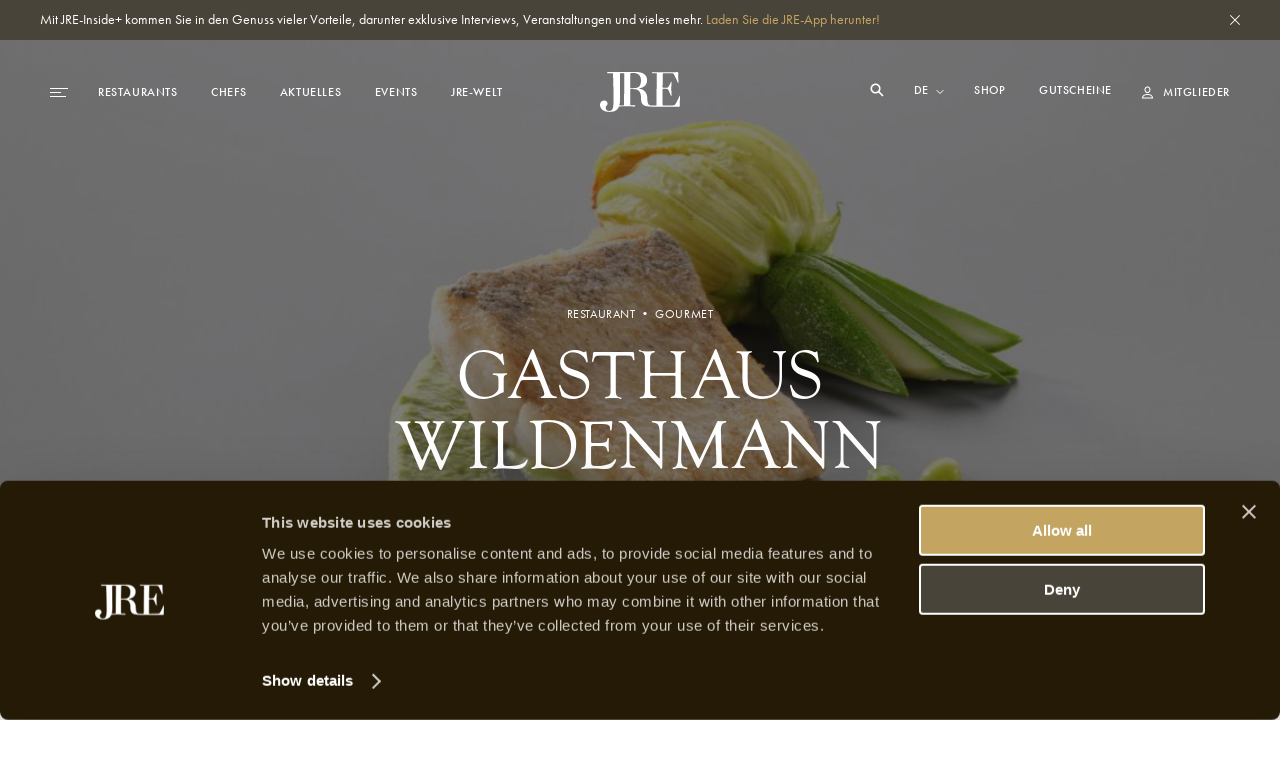

--- FILE ---
content_type: text/html; charset=utf-8
request_url: https://jre.eu/de/restaurants/gasthaus-wildenmann
body_size: 21601
content:
<!DOCTYPE html>
<html lang="de">

<head>
    <meta charset="utf-8">
    <meta name="viewport"
        content="width=device-width, initial-scale=1, maximum-scale=1.0, user-scalable=no, viewport-fit=cover">
    <meta name="csrf-token" content="STATAMIC_CSRF_TOKEN">
    <meta name="google-site-verification" content="I3FN-DGQd_rMTrEaqDEx-CLL4HPz5KG2ghGwA-jK-so" />
        <title>JRE | Gasthaus Wildenmann</title>
    <meta property="og:type" content="website" />
    <meta property="og:title" content="JRE | Gasthaus Wildenmann" />
    <meta property="og:url" content="https://jre.eu/de/restaurants/gasthaus-wildenmann" />
    <meta property="og:site_name" content="JRE" />
    <meta property="og:locale" content="en_US" />
    <meta property="og:locale:alternate" content="en_US" />
    <meta property="og:locale:alternate" content="de_DE" />
    <meta property="og:locale:alternate" content="fr_FR" />
    <meta property="og:locale:alternate" content="es_ES" />
    <meta property="og:locale:alternate" content="it_IT" />
    <meta name="twitter:card" content="summary_large_image" />
    <meta name="twitter:title" content="JRE | Gasthaus Wildenmann" />
    <link href="https://www.jre.eu" rel="JRE | Gasthaus Wildenmann" />
    <link href="" rel="canonical" />

    <!-- s:locales -->
            <link rel="alternate" href="https://jre.eu/en" hreflang="en_US"
            data-name="en" />
            <link rel="alternate" href="https://jre.eu/nl" hreflang="nl_NL"
            data-name="nl" />
            <link rel="alternate" href="https://jre.eu/fr" hreflang="fr_FR"
            data-name="fr" />
            <link rel="alternate" href="https://jre.eu/es" hreflang="es_ES"
            data-name="es" />
            <link rel="alternate" href="https://jre.eu/it" hreflang="it_IT"
            data-name="it" />
    
    <!-- end seo_pro:meta -->

        <meta property="og:image" content="/static/optimized/http/share-image.jpg/4de22b93efb5511bf006b1d81a3f0b89/share-image.jpg">
    <link rel="shortcut icon" href="/static/optimized/http/favicon.png/9cceaba743d0277b7714e3589650f715/favicon.png" type="image/x-icon">

    <!-- Styles -->
    <link rel="stylesheet" href="https://use.typekit.net/oiy8cfc.css">
    <link rel="preload" as="style" href="https://jre.eu/build/assets/main-BGAKQK5S.css" /><link rel="stylesheet" href="https://jre.eu/build/assets/main-BGAKQK5S.css" data-navigate-track="reload" />
    <meta name="google-site-verification" content="I3FN-DGQd_rMTrEaqDEx-CLL4HPz5KG2ghGwA-jK-so" />
    <!-- Livewire Styles --><style >[wire\:loading][wire\:loading], [wire\:loading\.delay][wire\:loading\.delay], [wire\:loading\.inline-block][wire\:loading\.inline-block], [wire\:loading\.inline][wire\:loading\.inline], [wire\:loading\.block][wire\:loading\.block], [wire\:loading\.flex][wire\:loading\.flex], [wire\:loading\.table][wire\:loading\.table], [wire\:loading\.grid][wire\:loading\.grid], [wire\:loading\.inline-flex][wire\:loading\.inline-flex] {display: none;}[wire\:loading\.delay\.none][wire\:loading\.delay\.none], [wire\:loading\.delay\.shortest][wire\:loading\.delay\.shortest], [wire\:loading\.delay\.shorter][wire\:loading\.delay\.shorter], [wire\:loading\.delay\.short][wire\:loading\.delay\.short], [wire\:loading\.delay\.default][wire\:loading\.delay\.default], [wire\:loading\.delay\.long][wire\:loading\.delay\.long], [wire\:loading\.delay\.longer][wire\:loading\.delay\.longer], [wire\:loading\.delay\.longest][wire\:loading\.delay\.longest] {display: none;}[wire\:offline][wire\:offline] {display: none;}[wire\:dirty]:not(textarea):not(input):not(select) {display: none;}:root {--livewire-progress-bar-color: #2299dd;}[x-cloak] {display: none !important;}[wire\:cloak] {display: none !important;}</style>

    <script defer src="https://unpkg.com/alpinejs@3.5.0/dist/cdn.min.js"></script>
    <script>
        var JRE = {
            env: 'production',
            'gtm': {
                'container_id': 'GTM-MH36XBM'
            },
        }
    </script>

    <script>(function(w,d,s,l,i){w[l]=w[l]||[];w[l].push({'gtm.start':
new Date().getTime(),event:'gtm.js'});var f=d.getElementsByTagName(s)[0],
j=d.createElement(s),dl=l!='dataLayer'?'&l='+l:'';j.async=true;j.src=
'https://www.googletagmanager.com/gtm.js?id='+i+dl;f.parentNode.insertBefore(j,f);
})(window,document,'script','dataLayer','GTM-MH36XBM');</script>

<!-- Start Meta Pixel Code -->
<script>
!function(f,b,e,v,n,t,s)
{if(f.fbq)return;n=f.fbq=function(){n.callMethod?
n.callMethod.apply(n,arguments):n.queue.push(arguments)};
if(!f._fbq)f._fbq=n;n.push=n;n.loaded=!0;n.version='2.0';
n.queue=[];t=b.createElement(e);t.async=!0;
t.src=v;s=b.getElementsByTagName(e)[0];
s.parentNode.insertBefore(t,s)}(window, document,'script',
'https://connect.facebook.net/en_US/fbevents.js');
fbq('init', '1000729377708738');
fbq('track', 'PageView');
</script>
<noscript><img height="1" width="1" style="display:none"
src=https://www.facebook.com/tr?id=1000729377708738&ev=PageView&noscript=1
/></noscript>
<!-- End Meta Pixel Code -->
            <script id="Cookiebot" src="https://consent.cookiebot.com/uc.js" data-cbid="068fd623-7be1-44e2-97c1-6b1bd1107db7"
            data-blockingmode="auto" type="text/javascript"></script>
    
</head>

<body class=gasthaus-wildenmann>
    <!-- Google Tag Manager (noscript) -->
<noscript><iframe src="https://www.googletagmanager.com/ns.html?id=GTM-MH36XBM"
height="0" width="0" style="display:none;visibility:hidden"></iframe></noscript>
<!-- End Google Tag Manager (noscript) -->
    
            <div class="global-message bg-dark2 c-white js-global-message">
    <div class="container">
        <div class="d-flex justify-content-between align-items-start">
            <div class="global-message__entry wysiwyg text--sm">
                <p>Mit JRE-Inside+ kommen Sie in den Genuss vieler Vorteile, darunter exklusive Interviews, Veranstaltungen und vieles mehr.  <a target="_blank" href="statamic://entry::9ee514c6-6555-4603-9a3a-7dfc54ec57ca">Laden Sie die JRE-App herunter!</a></p>
            </div>
            <div class="global-message__close flex-shrink-0 d-flex align-items-center js-close-global-message" data-banner-nr="">
                <i class="icon d-flex justify-content-center align-items-center">
    <svg width="10" height="10" viewBox="0 0 10 10" fill="none" xmlns="http://www.w3.org/2000/svg">
  <path class="fill-current" fill="#fff" d="M0 9.404L9.412.008 10 .595.588 9.991z"/>
  <path class="fill-current" fill="#fff" d="M.588 0l9.396 9.412-.587.588L0 .588z"/>
</svg>
</i>
            </div>
        </div>
    </div>
</div>
    
    

    <header id="header" class="header js-header "
        >
        <div class="header__desktop-wrapper">

            
            <div class="header__desktop js-header-desktop ">
    <div class="header__desktop__background js-header-desktop-background"></div>
    <div class="container">
        <div class="d-flex justify-content-between align-items-center text--xs tt-uppercase fw-500">
            <div class="header__desktop__nav-toggle js-toggle-header-full" data-action="open">
                <div class="nav-icon">
    <span></span>
    <span></span>
    <span></span>
</div>
            </div>

            <nav class="header__desktop__nav header__desktop__nav--primary js-header-desktop-primary flex-shrink-1">
                <div class="js_menu_part_origin"  style="display: none" >
                                            <a class="header__desktop__nav__item js-nav-item"
                            href="/de/destinations">Reiseziele</a>
                                            <a class="header__desktop__nav__item js-nav-item"
                            href="/de/restaurants">Restaurants</a>
                                            <a class="header__desktop__nav__item js-nav-item"
                            href="/de/chefs">Chefs</a>
                                    </div>
                <div class="js_menu_part_normal" >
                                                                    <a class="header__desktop__nav__item js-nav-item"
                            href="/de/restaurants">Restaurants</a>
                                                                    <a class="header__desktop__nav__item js-nav-item"
                            href="/de/chefs">Chefs</a>
                                                                    <a class="header__desktop__nav__item js-nav-item"
                            href="/de/news-overview">Aktuelles</a>
                                                                    <a class="header__desktop__nav__item js-nav-item"
                            href="/de/jreveranstaltungen">Events</a>
                                                                    <a class="header__desktop__nav__item js-nav-item"
                            href="/de/jre-welt">JRE-Welt</a>
                                    </div>
            </nav>

            <div class="header__desktop__nav header__desktop__nav--tablet-only">
                <div class="header__desktop__nav__item header__desktop__nav__item--hide-tablet language-switch" x-data="{}">
            <select class="language-switch__select js-language-switch-frontend" name="language" id="language"
            data-current-lang="de">
                            <option value="de"
                    >
                    de
                </option>
                            <option value="en"
                    >
                    en
                </option>
                            <option value="nl"
                    >
                    nl
                </option>
                            <option value="fr"
                    >
                    fr
                </option>
                            <option value="es"
                    >
                    es
                </option>
                            <option value="it"
                    >
                    it
                </option>
                    </select>
    
    <div class="language-switch__icon">
        <i class="icon">
    <svg width="8" height="5" viewBox="0 0 8 5" fill="none" xmlns="http://www.w3.org/2000/svg">
  <path class="stroke-current" d="M1 1l3 3 3-3" stroke="#fff" stroke-miterlimit="10" stroke-linecap="square"/>
</svg>
</i>
    </div>
</div>

                <a href="https://jre.egpromotion.com/" target="_blank"
                    class="header__desktop__nav__item header__desktop__nav__item--hide-tablet header__desktop__nav__item--hide-mobile js-nav-item">
                    Shop
                </a>
            </div>

            <a class="header__desktop__logo js-header-logo" href="/de/" title="home">
                                    <i class="icon">
    <svg width="80" height="40" viewBox="0 0 80 40" fill="none" xmlns="http://www.w3.org/2000/svg">
  <path class="fill-current" d="M52.144 34.686v.029h27.24v-.029c.22-.042.315-.14.315-.295l.315-10.376c-.055-.155-.26-.267-.52-.155-1.284 3.29-3.444 7.579-4.428 8.69-.67.787-1.19.843-2.57.843l-9.322.155c-.464 0-.56-.211-.56-1.8V18.194c0-1.321.11-1.476.82-1.476 2.214 0 3.445.113 4.169.422.765.534 1.695 2.6 3.349 6.777.205.267.519.154.615-.057-.15-2.066-.205-4.4-.205-7.465 0-2.7.054-4.612.205-6.412-.205-.21-.41-.21-.615-.056-.725 1.912-2.57 5.245-3.09 5.568-1.024.21-2.159.267-4.578.267-.56 0-.67-.056-.67-1.012 0-2.433.11-9.21.26-12.654 0-.577.205-.956.67-.956h7.107c2.01 0 2.679.323 3.24 1.223 1.08 1.8 2.883 5.722 4.072 8.577.206.056.356 0 .52-.211L78.168.83c0-.577-.109-.746-.67-.746-2.008.113-11.795.211-17.96.211-2.624 0-5.248-.112-7.107-.21-.205 0-.26.056-.26.632 0 .366 0 .422.26.422h3.964c.355 0 .465.112.41 2.01-.11 6.412-.205 12.767-.205 22.665v5.933c0 1.589-.15 1.8-.82 1.8h-3.212c-2.037 0-3.608-.38-4.169-1.378-.724-1.167-1.08-3.29-1.08-5.512 0-5.61-2.938-9.265-7.613-9.856-.56-.154-.56-.421 0-.632 4.634-.802 7.367-3.389 7.367-8.267 0-3.572-2.556-7.705-10.142-7.888H7.148v.717c0 .366.041.45.288.45h5.098c.341 0 .396.113.45.703.233 5.02.575 17.56.575 26.137 0 9.631-1.367 10.91-4.538 10.91-1.421 0-3.403-.703-3.403-3.388 0-.464.232-1.223.847-1.743.683-.52 1.08-1.28 1.08-2.278 0-1.406-1.19-3.037-3.117-3.037-3.007 0-4.428 1.926-4.428 4.26 0 4.26 3.567 7.17 9.65 7.17 5.48 0 8.132-2.235 9.376-5.51.041.098.123.126.205.126 1.859-.155 4.278-.267 7.162-.267 2.98 0 6.848.154 8.598.267.205 0 .314-.155.314-.478 0-.633-.11-.69-.41-.69h-4.019c-.56 0-.724-.055-.724-1.7V17.73c0-.421.11-.632 1.134-.632 2.31 0 3.91.056 5.044.365 2.939.844 4.688 3.445 4.688 8.366 0 6.411 1.86 8.267 8.188 8.689l2.76.154a.761.761 0 00.178.014zm-28.02-8.942v5.934c0 1.532-.054 1.7-.765 1.7h-3.978c.575-2.066.725-4.456.725-6.93 0-7.762-.11-17.8-.232-24.155 0-1.055.164-1.111.847-1.111h3.458c.15.183.15.675.15 1.898-.109 5.708-.205 14.82-.205 22.664zm13.587-10.277c-1.436.632-2.98.689-6.903.689-.56 0-.67-.057-.67-.535 0-3.599.11-10.91.26-14.087 0-.366.205-.577 2.624-.577 5.618 0 7.928 2.854 7.928 7.41 0 4.4-1.49 6.355-3.24 7.1z" fill="#fff"/>
</svg>
</i>
                            </a>

            <nav class="header__desktop__nav header__desktop__nav--secondary flex-shrink-0 ">
                <div class="header__desktop__search-icon relative js_open_search_sidebar">
                    <svg width="14" height="14" viewBox="0 0 14 14" fill="none"
                        xmlns="http://www.w3.org/2000/svg">
                        <path
                            d="M13.5 12.375L9.6225 8.49687C10.2474 7.63817 10.5835 6.60325 10.5825 5.54125C10.5825 2.76156 8.32094 0.5 5.54125 0.5C2.76156 0.5 0.5 2.76156 0.5 5.54125C0.5 8.32094 2.76156 10.5825 5.54125 10.5825C6.60325 10.5835 7.63817 10.2474 8.49687 9.6225L12.375 13.5L13.5 12.375ZM5.54125 8.99031C4.859 8.99037 4.19206 8.78812 3.62476 8.40912C3.05747 8.03012 2.6153 7.4914 2.35419 6.8611C2.09308 6.2308 2.02474 5.53722 2.15783 4.86807C2.29091 4.19893 2.61944 3.58428 3.10186 3.10186C3.58428 2.61944 4.19893 2.29091 4.86807 2.15783C5.53722 2.02474 6.2308 2.09308 6.8611 2.35419C7.4914 2.6153 8.03012 3.05747 8.40912 3.62476C8.78812 4.19206 8.99037 4.859 8.99031 5.54125C8.98924 6.45567 8.62551 7.33233 7.97892 7.97892C7.33233 8.62551 6.45567 8.98924 5.54125 8.99031Z"
                            fill="white" />
                    </svg>
                </div>

                <div class="header__desktop__nav__item header__desktop__nav__item--hide-tablet language-switch" x-data="{}">
            <select class="language-switch__select js-language-switch-frontend" name="language" id="language"
            data-current-lang="de">
                            <option value="de"
                    >
                    de
                </option>
                            <option value="en"
                    >
                    en
                </option>
                            <option value="nl"
                    >
                    nl
                </option>
                            <option value="fr"
                    >
                    fr
                </option>
                            <option value="es"
                    >
                    es
                </option>
                            <option value="it"
                    >
                    it
                </option>
                    </select>
    
    <div class="language-switch__icon">
        <i class="icon">
    <svg width="8" height="5" viewBox="0 0 8 5" fill="none" xmlns="http://www.w3.org/2000/svg">
  <path class="stroke-current" d="M1 1l3 3 3-3" stroke="#fff" stroke-miterlimit="10" stroke-linecap="square"/>
</svg>
</i>
    </div>
</div>

                <div class="js_menu_part_origin"  style="display: none" >
                                            <a href="https://jre.egpromotion.com/" target="_blank"
                            class="header__desktop__nav__item header__desktop__nav__item--hide-tablet js-nav-item js_nav_text">
                            Shop
                        </a>
                                            <a href="https://shop.e-guma.ch/jre/en/gift-vouchers" target="_blank"
                            class="header__desktop__nav__item header__desktop__nav__item--hide-tablet js-nav-item js_nav_text">
                            Gift cards
                        </a>
                                    </div>
                <div class="js_menu_part_normal" >
                    <a href="https://jre.egpromotion.com/" target="_blank"
                        class="header__desktop__nav__item header__desktop__nav__item--hide-tablet js-nav-item js_nav_text">
                        Shop
                    </a>
                    <a href="https://shop.e-guma.ch/jre/en/gift-vouchers" target="_blank"
                        class="header__desktop__nav__item header__desktop__nav__item--hide-mobile js-nav-item js_nav_text">
                        Gutscheine
                    </a>
                </div>
                <a
        href="https://jre.eu/de/login"
        data-router-disabled
    class="header__desktop__nav__item js_nav_text login-link d-flex align-items-center"
>
    <i class="icon login-link__icon">
    <svg width="11" height="13" viewBox="0 0 11 13" fill="none" xmlns="http://www.w3.org/2000/svg">
  <path class="fill-current" fill-rule="evenodd" clip-rule="evenodd" d="M5.5 7.143c.843 0 1.547-.344 2.111-1.031.57-.692.854-1.552.854-2.579 0-.535-.134-1.037-.404-1.506A3.016 3.016 0 006.97.915 2.775 2.775 0 005.5.5c-.525 0-1.017.138-1.476.415A3.032 3.032 0 002.94 2.027c-.27.469-.404.97-.404 1.506 0 1.027.282 1.887.847 2.579.57.687 1.275 1.03 2.118 1.03zm0-5.605c.512 0 .962.2 1.35.603.388.397.583.861.583 1.392 0 .733-.186 1.344-.556 1.835-.367.491-.825.737-1.377.737s-1.013-.246-1.383-.737c-.366-.49-.55-1.102-.55-1.835 0-.53.195-.995.583-1.392.388-.402.838-.603 1.35-.603zM0 12.5h11l-.093-1.105c-.114-1.098-.637-1.937-1.568-2.518C8.412 8.292 7.133 8 5.5 8s-2.914.292-3.845.877C.728 9.462.207 10.304.093 11.402L0 12.5zm9.842-1.059a2.178 2.178 0 00-.351-.963 2.27 2.27 0 00-.715-.71 4.054 4.054 0 00-1-.429 6.459 6.459 0 00-1.118-.227c-.362-.04-.748-.06-1.158-.06-.41 0-.799.02-1.165.06a6.63 6.63 0 00-1.118.227c-.38.112-.71.257-.993.436a2.361 2.361 0 00-.722.703c-.183.279-.298.6-.343.963h8.683z" fill="#241A05"/>
</svg>
</i>
    <span>
        Mitglieder
    </span>
</a>
            </nav>
        </div>
    </div>
</div>

<div class="hidden-search-screen">
    <div class="hidden-search-sidebar">
        <div class="searchbar__form__search d-flex">
            <i class="icon searchbar__form__search__icon searchbar__form__search__icon--left">
                <svg width="16" height="16" viewBox="0 0 16 16" fill="none"
                    xmlns="http://www.w3.org/2000/svg">
                    <path
                        d="M14.5 13.375L10.6225 9.49687C11.2474 8.63817 11.5835 7.60325 11.5825 6.54125C11.5825 3.76156 9.32094 1.5 6.54125 1.5C3.76156 1.5 1.5 3.76156 1.5 6.54125C1.5 9.32094 3.76156 11.5825 6.54125 11.5825C7.60325 11.5835 8.63817 11.2474 9.49687 10.6225L13.375 14.5L14.5 13.375ZM6.54125 9.99031C5.859 9.99037 5.19206 9.78812 4.62476 9.40912C4.05747 9.03012 3.6153 8.4914 3.35419 7.8611C3.09308 7.2308 3.02474 6.53722 3.15783 5.86807C3.29091 5.19893 3.61944 4.58428 4.10186 4.10186C4.58428 3.61944 5.19893 3.29091 5.86807 3.15783C6.53722 3.02474 7.2308 3.09308 7.8611 3.35419C8.4914 3.6153 9.03012 4.05747 9.40912 4.62476C9.78812 5.19206 9.99037 5.859 9.99031 6.54125C9.98924 7.45567 9.62551 8.33233 8.97892 8.97892C8.33233 9.62551 7.45567 9.98924 6.54125 9.99031Z"
                        fill="#C3A561"></path>
                </svg>
            </i>
            <input id="searcher" name="search" value="" class="searchbar__form__search__input text--md"
                type="text" placeholder="Suche nach Restaurant, Chef oder Rezept">
            <div class="js-search-close-btn search-close-btn">
                <svg width="12" height="12" fill="none" xmlns="http://www.w3.org/2000/svg">
                    <path fill="#fff" d="M0 11.284 11.294.01 12 .714.706 11.989z" />
                    <path fill="#fff" d="M.705 0 11.98 11.294l-.704.705L0 .706z" />
                </svg>
            </div>
        </div>

        <div id="hits" data-no-results-text="Keine Ergebnisse vorhanden">
            <div class="no-results">
                Keine Ergebnisse vorhanden
            </div>
        </div>
    </div>
</div>
        </div>
        
        <div class="header__full flex-column align-items-stretch flex-b800-row bg-dark1 js-header-full">
    <div class="header__full__actions d-flex justify-content-between flex-b800-column text--xs tt-uppercase js-header-full-shrink">
        <div class="js-toggle-header-full" data-action="close">
            <div class="nav-icon-close d-flex align-items-center c-white">
    <div class="nav-icon-close__icon d-flex flex-column justify-content-center">
        <span></span>
        <span></span>
    </div>
    <span class="nav-icon-close__label text--xs fw-500 tt-uppercase">Schließen</span>
</div>
        </div>
        <div class="header__full__actions__bottom d-flex flex-column align-items-start">
            <div class=" language-switch" x-data="{}">
            <select class="language-switch__select js-language-switch-frontend" name="language" id="language"
            data-current-lang="de">
                            <option value="de"
                    >
                    de
                </option>
                            <option value="en"
                    >
                    en
                </option>
                            <option value="nl"
                    >
                    nl
                </option>
                            <option value="fr"
                    >
                    fr
                </option>
                            <option value="es"
                    >
                    es
                </option>
                            <option value="it"
                    >
                    it
                </option>
                    </select>
    
    <div class="language-switch__icon">
        <i class="icon">
    <svg width="8" height="5" viewBox="0 0 8 5" fill="none" xmlns="http://www.w3.org/2000/svg">
  <path class="stroke-current" d="M1 1l3 3 3-3" stroke="#fff" stroke-miterlimit="10" stroke-linecap="square"/>
</svg>
</i>
    </div>
</div>
            <a
        href="https://jre.eu/de/login"
        data-router-disabled
    class="header__full__actions__login login-link d-flex align-items-center"
>
    <i class="icon login-link__icon">
    <svg width="11" height="13" viewBox="0 0 11 13" fill="none" xmlns="http://www.w3.org/2000/svg">
  <path class="fill-current" fill-rule="evenodd" clip-rule="evenodd" d="M5.5 7.143c.843 0 1.547-.344 2.111-1.031.57-.692.854-1.552.854-2.579 0-.535-.134-1.037-.404-1.506A3.016 3.016 0 006.97.915 2.775 2.775 0 005.5.5c-.525 0-1.017.138-1.476.415A3.032 3.032 0 002.94 2.027c-.27.469-.404.97-.404 1.506 0 1.027.282 1.887.847 2.579.57.687 1.275 1.03 2.118 1.03zm0-5.605c.512 0 .962.2 1.35.603.388.397.583.861.583 1.392 0 .733-.186 1.344-.556 1.835-.367.491-.825.737-1.377.737s-1.013-.246-1.383-.737c-.366-.49-.55-1.102-.55-1.835 0-.53.195-.995.583-1.392.388-.402.838-.603 1.35-.603zM0 12.5h11l-.093-1.105c-.114-1.098-.637-1.937-1.568-2.518C8.412 8.292 7.133 8 5.5 8s-2.914.292-3.845.877C.728 9.462.207 10.304.093 11.402L0 12.5zm9.842-1.059a2.178 2.178 0 00-.351-.963 2.27 2.27 0 00-.715-.71 4.054 4.054 0 00-1-.429 6.459 6.459 0 00-1.118-.227c-.362-.04-.748-.06-1.158-.06-.41 0-.799.02-1.165.06a6.63 6.63 0 00-1.118.227c-.38.112-.71.257-.993.436a2.361 2.361 0 00-.722.703c-.183.279-.298.6-.343.963h8.683z" fill="#241A05"/>
</svg>
</i>
    <span>
        Mitglieder
    </span>
</a>
        </div>
    </div>
    <div class="header__full__nav d-flex align-items-stretch">
        <div class="header__full__nav__first-level d-flex align-items-stretch js-header-full-shrink">
            <nav class="full-nav">
    <ul class="full-nav__menu">
                        <li class="menu-item js-menu-item">
                        <a class="js-nav-item" href="/de/restaurants" >
                <span>Restaurants</span>
                            </a>
                    </li>
                        <li class="menu-item js-menu-item">
                        <a class="js-nav-item" href="/de/chefs" >
                <span>Chefs</span>
                            </a>
                    </li>
                        <li class="menu-item js-menu-item">
                        <a class="js-nav-item" href="/de/inside-plus" >
                <span>JRE-Inside+</span>
                            </a>
                    </li>
                        <li class="menu-item js-menu-item">
                        <a class="js-nav-item" href="/de/news-overview" >
                <span>Aktuelles</span>
                            </a>
                    </li>
                        <li class="menu-item js-menu-item">
                        <a class="js-nav-item" href="/de/jreveranstaltungen" >
                <span>Events</span>
                            </a>
                    </li>
                        <li class="menu-item js-menu-item">
                        <a class="js-nav-item" href="" data-router-disabled >
                <span>JRE-Welt</span>
                                    <i class="icon js-toggle-subnav">
    <svg width="13" height="11" viewBox="0 0 13 11" fill="none" xmlns="http://www.w3.org/2000/svg">
  <path class="fill-current" d="M1 5H.5v1H1V5zm10.5.5l.354.354.353-.354-.353-.354-.354.354zM7.354.646L7 .293 6.293 1l.353.354.708-.708zm-.708 9L6.293 10l.707.707.354-.353-.708-.708zM1 6h10.5V5H1v1zm10.854-.854l-4.5-4.5-.708.708 4.5 4.5.708-.708zm-.708 0l-4.5 4.5.708.708 4.5-4.5-.708-.708z" fill="#C3A561"/>
</svg>
</i>
                            </a>
                            <ul class="full-nav__submenu js-subnav">
                                                                    <li class="menu-item menu-item--sub">
                            <a class="js-nav-item" href="/de/chefs-interviews">Interviews</a>
                        </li>
                                                                    <li class="menu-item menu-item--sub">
                            <a class="js-nav-item" href="/de/destinations">Reiseziele</a>
                        </li>
                                                                    <li class="menu-item menu-item--sub">
                            <a class="js-nav-item" href="https://jre.eu/de/restaurants/countries">Länder</a>
                        </li>
                                                                    <li class="menu-item menu-item--sub">
                            <a class="js-nav-item" href="/de/rezepte">Rezepte</a>
                        </li>
                                                                    <li class="menu-item menu-item--sub">
                            <a class="js-nav-item" href="/de/momente">Momente</a>
                        </li>
                                    </ul>
                    </li>
                        <li class="menu-item js-menu-item">
                        <a class="js-nav-item" href="" data-router-disabled >
                <span>Shop</span>
                                    <i class="icon js-toggle-subnav">
    <svg width="13" height="11" viewBox="0 0 13 11" fill="none" xmlns="http://www.w3.org/2000/svg">
  <path class="fill-current" d="M1 5H.5v1H1V5zm10.5.5l.354.354.353-.354-.353-.354-.354.354zM7.354.646L7 .293 6.293 1l.353.354.708-.708zm-.708 9L6.293 10l.707.707.354-.353-.708-.708zM1 6h10.5V5H1v1zm10.854-.854l-4.5-4.5-.708.708 4.5 4.5.708-.708zm-.708 0l-4.5 4.5.708.708 4.5-4.5-.708-.708z" fill="#C3A561"/>
</svg>
</i>
                            </a>
                            <ul class="full-nav__submenu js-subnav">
                                                                    <li class="menu-item menu-item--sub">
                            <a class="js-nav-item" href="https://jre.egpromotion.com">Shop</a>
                        </li>
                                                                    <li class="menu-item menu-item--sub">
                            <a class="js-nav-item" href="https://shop.e-guma.ch/jre/de/gutscheine">Gutscheine</a>
                        </li>
                                    </ul>
                    </li>
                        <li class="menu-item js-menu-item">
                        <a class="js-nav-item" href="/de/contact" >
                <span>Kontakt</span>
                            </a>
                    </li>
            </ul>
</nav>
        </div>
        <div class="header__full__nav__second-level js-header-full-shrink">
            <nav class="sub-nav js-subnav-container"></nav>
        </div>
    </div>
    <div class="header__full__cta d-flex flex-column justify-content-end js-header-full-shrink">
        <div class="image header__full__cta__image image--background image--has-overlay" >
    <picture>
        <img  class="js-lazy" data-src="/static/optimized/containers/assets/corporate/manifesto/2015_jree_shooting_lehmann_6246.jpg/ea7792e6146e30ccc9d6c6bd1c2689a4/2015_jree_shooting_lehmann_6246.jpg"             alt="" >
    </picture>
</div>
        <div class="header__full__cta__entry d-b800-flex flex-column align-items-center">
            <span class="text--xs tt-uppercase">JRE-Inside+ Mitglied werden</span>
            <span class="heading heading--2 tt-uppercase">Premium</span>
            <p>JRE-Inside+ Mitglieder werden über die neuesten gastronomischen Entwicklungen, neue JRE-Jeunes Restaurateurs Restaurants und die neuesten kulinarischen Trends auf dem Laufenden gehalten. Erhalten Sie jetzt Zugang zu unseren &#039;members-only&#039; Inhalten und verpassen Sie nie wieder die neuesten Nachrichten. Die JRE-Inside+ Mitgliedschaft kann unten registriert werden, Sie können sie sofort nutzen.</p>
        </div>
                    <div class="header__full__cta__buttons header__full__cta__buttons--desktop">
                <a class="button button--gold button--full js-button"         href="https://jre.eu/de/register"  
        >
        <span class="button__overlay js-button-overlay" style="transform: tranlateX(-100%); opacity: 0;"></span>
        <span class="js-btn-text">Jetzt anmelden</span>
    </a>
                <a class="button button--dark2 button--full js-button"         href="/de/inside-plus"  
        >
        <span class="button__overlay js-button-overlay" style="transform: tranlateX(-100%); opacity: 0;"></span>
        <span class="js-btn-text">Mehr erfahren</span>
    </a>
            </div>
            <div class="header__full__cta__buttons header__full__cta__buttons--mobile">
                <a class="button button--dark2 js-button"         href="https://jre.eu/de/login"  
        >
        <span class="button__overlay js-button-overlay" style="transform: tranlateX(-100%); opacity: 0;"></span>
        <span class="js-btn-text">Login</span>
    </a>
                <a class="button button--gold js-button"         href="https://jre.eu/de/register"  
        >
        <span class="button__overlay js-button-overlay" style="transform: tranlateX(-100%); opacity: 0;"></span>
        <span class="js-btn-text">Premium gehen</span>
    </a>
            </div>
            </div>
</div>
    </header>

    <div data-router-wrapper>
        <div data-router-view="@site('handle')">
                                                    <main class="js-main-content" data-entry-id="09711fe6-5f23-4e33-bb67-0e9bd6f9be38"
                data-header="light">
                <section class="hero">
    
    <div class="background-visual ">
            <div class="image background-visual__image image--background" aria-hidden="true">
    <picture>
        <img  class="js-lazy" data-src="/static/optimized/containers/assets/switzerland/wildenmann/2021/jre-wildenmann-2020.07.10-8115.jpg/a7cf46ac990be1d682f62e91fd31c9de/jre-wildenmann-2020.07.10-8115.jpg"             alt=""  style="object-position: 52% 44%" >
    </picture>
</div>
    </div>

    
    <div class="container">
        <div class="row justify-content-b800-center">
            <div class="col-10 col-b800-8 col-b1000-6">
                <div class="hero__entry d-flex flex-column align-items-center ta-center c-white">

                                            <span class="hero__entry__subtitle text--xs tt-uppercase">
                            Restaurant • Gourmet
                        </span>

                        <h1 class="hero__entry__title heading heading--1">
                            Gasthaus Wildenmann
                        </h1>

                                                            </div>
            </div>
        </div>
    </div>
</section>

        
                            <section class="restaurant-intro">
    <div class="container">
        <div class="row align-items-center">
            <div class="col-12 order-b800-1 col-b800-7 col-b1000-6 offset-b1000-1">
                <div class="restaurant-intro__entry">
                    <div class="intro-tile ">
    <h1 class="intro-tile__header heading heading--3 fw-700 text-gradient">
        Restaurant Gasthaus Wildenmann
    </h1>
    <div class="intro-tile__body wysiwyg text--lg ta-justify c-dark3">
        Seit über 9 Jahren begrüßen die Eigentümer vom Gasthaus Wildenmann in Buonas ihre Gäste. Das familiengeführte Restaurant liegt am wunderschönen Seeufers des Zugersees. 				
		
Im Gasthaus Wildenmann wird eine Fusion aus Tradition und Moderne für junge und ältere Feinschmecker angeboten. Gäste erwartet ein Gourmeterlebnis in einem vertrauten Ambiente, wo Qualität und hohe Standards Priorität haben.
    </div>
            </div>

                </div>
            </div>

            <div class="col-12 order-b800-2 col-b800-4 offset-b800-1 col-b1200-3">
                <div class="restaurant-cta">
    <div class="restaurant-cta__content">
        <h2 class="restaurant-cta__content__restaurant heading heading--6">
            Gasthaus Wildenmann
        </h2>

        <span class="restaurant-cta__content__country text--xs c-dark3 tt-uppercase">
            
        </span>

        <div class="restaurant-cta__content__restaurant-ranking  restaurant-ranking d-flex">
        
                            <i class="icon icon--gault-millau ">
  <svg width="40" height="40" viewBox="0 0 40 40" fill="none" xmlns="http://www.w3.org/2000/svg">
    <rect class="fill-current" width="40" height="40" fill="white"/>
    <text fill="#898781" xml:space="preserve" style="white-space: pre" font-family="Futura PT" font-size="10" letter-spacing="0.05em"><tspan x="8.21582" y="15.91">G&#38;M</tspan></text>
    <text fill="#C3A561" xml:space="preserve" style="white-space: pre" font-family="Futura PT" font-size="12" letter-spacing="0.05em"><tspan x="50%" text-anchor="middle" y="30.592">16</tspan></text>
  </svg>
</i>
                                            </div>

        <div class="restaurant-cta__content__buttons">
                                            <a class="button button--full button--gold js-button"         href="https://www.wildenmann-buonas.ch/kontakt/"  target=&quot;_blank&quot; 
        >
        <span class="button__overlay js-button-overlay" style="transform: tranlateX(-100%); opacity: 0;"></span>
        <span class="js-btn-text">Hier reservieren</span>
    </a>
                        <button class="button button--full button--dark2 js-scroll-to js-button" data-scroll-target=.restaurant-contact
        >
        <span class="button__overlay js-button-overlay" style="transform: tranlateX(-100%); opacity: 0;"></span>
        <span class="js-btn-text">Öffnungszeiten & Kontakt</span>
    </button>
        </div>
    </div>
</div>
            </div>
        </div>
    </div>
</section>
        
                                                    <section class="splitted-content-extended">
    <div class="container">
        <div class="row justify-content-center">
            <div class="col-12 col-b1200-10">
                <div class="splitted-content-extended-tile flex-b800-row d-flex flex-column align-items-b800-stretch">
                    <div class="splitted-content-extended-tile__image">
                        <div class="image image--background" >
    <picture>
        <img  class="js-lazy" data-src="/static/optimized/containers/assets/switzerland/wildenmann/2021/dscf8739.jpg/6b64ea0348ed8cf89cda0b7b223c8deb/dscf8739.jpg"             alt=""  style="object-position: 44% 43%" >
    </picture>
</div>
                    </div>
                    <div class="splitted-content-extended-tile__content">
                        <div class="splitted-content-extended-tile__content__header d-flex justify-content-between">
                            <div class="splitted-content-extended-tile__content__header__text">
                                <h1
                                    class="splitted-content-extended-tile__content__header__text__title heading heading--5 c-dark1">
                                    Dominic Bürli
                                </h1>
                                <span
                                    class="splitted-content-extended-tile__content__header__text__subtitle text--xs fw-500 tt-uppercase c-dark3">
                                    Dominic Bürli
                                </span>
                            </div>
                            <div class="splitted-content-extended-tile__content__header__ranking">
                                <div class="ranking-tag ranking-tag--jre d-flex justify-content-center align-items-center text--xs fw-500 c-white">
        <span class="ranking-tag__rank">
            JRE
        </span>

        <span class="ranking-tag__tooltip tt-uppercase bg-dark1 c-white">
            Jeunes Restaurateurs
        </span>
    </div>
                            </div>
                        </div>
                        <p class="splitted-content-extended-tile__content__body c-dark3 text--regular wysiwyg">
                            Dominic Bürli lernte seine Kochkünste von 2 wichtigen Menschen: Seinem Vater Beat Bürli und Meisterkoch Nik Gygax. Als er noch ein Kind war, war er ständig in der Küche des Vaters und arbeitete mit ihm, als er älter wurde. Chef Nik Gygas war ein anderes großes Kapitel für Dominic. Er lehrte ihm alles und hatte immer gute Ratschläge für ihn.</p>

                        
                                                    <a
    class="arrow-link text--xs js-arrow js-arrow-link arrow-link-- splitted-content-extended-tile__content__link c-gold" 
     href="/de/chefs/dominic-buerli"     >
    <div class="arrow-link__wrap d-flex align-items-center fw-500 tt-uppercase">
        <span>Mehr erfahren</span>

        <i class="icon arrow-link__wrap__icon">
    <svg width="13" height="11" viewBox="0 0 13 11" fill="none" xmlns="http://www.w3.org/2000/svg">
  <path class="fill-current" d="M1 5H.5v1H1V5zm10.5.5l.354.354.353-.354-.353-.354-.354.354zM7.354.646L7 .293 6.293 1l.353.354.708-.708zm-.708 9L6.293 10l.707.707.354-.353-.708-.708zM1 6h10.5V5H1v1zm10.854-.854l-4.5-4.5-.708.708 4.5 4.5.708-.708zm-.708 0l-4.5 4.5.708.708 4.5-4.5-.708-.708z" fill="#C3A561"/>
</svg>
</i>
    </div>
</a>
                        
                    </div>
                </div>
            </div>
        </div>
    </div>
</section>
                    

        <section class="usps">
    <div class="container">
        <div class="row justify-content-center">
            <div class="col-12 col-b800-10">
                <h1 class="usps__title text--xs fw-500 tt-uppercase ta-center c-dark2">
                    
                </h1>
            </div>
            <div class="col-12 col-b800-10 col-b1000-12 col-b1200-10">
                <div class="usps__list d-flex justify-content-center align-items-start flex-wrap">
                                            <div class="usp-tile d-flex align-items-start">
    <i class="icon usp-tile__icon icon-button--outline c-gold">
    <svg width="32" height="32" viewBox="0 0 32 32" fill="none" xmlns="http://www.w3.org/2000/svg">
<path d="M21 12L14 20L11 17" stroke="#C3A561" stroke-miterlimit="10" stroke-linecap="square"/>
<rect x="0.5" y="0.5" width="31" height="31" rx="15.5" stroke="#C3A561"/>
</svg>
</i>
    <p class="usp-tile__title text--lg c-dark3">
        Familiengeführtes Restaurant
    </p>
</div>
                                            <div class="usp-tile d-flex align-items-start">
    <i class="icon usp-tile__icon icon-button--outline c-gold">
    <svg width="32" height="32" viewBox="0 0 32 32" fill="none" xmlns="http://www.w3.org/2000/svg">
<path d="M21 12L14 20L11 17" stroke="#C3A561" stroke-miterlimit="10" stroke-linecap="square"/>
<rect x="0.5" y="0.5" width="31" height="31" rx="15.5" stroke="#C3A561"/>
</svg>
</i>
    <p class="usp-tile__title text--lg c-dark3">
        Gourmetrestaurant
    </p>
</div>
                                            <div class="usp-tile d-flex align-items-start">
    <i class="icon usp-tile__icon icon-button--outline c-gold">
    <svg width="32" height="32" viewBox="0 0 32 32" fill="none" xmlns="http://www.w3.org/2000/svg">
<path d="M21 12L14 20L11 17" stroke="#C3A561" stroke-miterlimit="10" stroke-linecap="square"/>
<rect x="0.5" y="0.5" width="31" height="31" rx="15.5" stroke="#C3A561"/>
</svg>
</i>
    <p class="usp-tile__title text--lg c-dark3">
        Gastronomieoase
    </p>
</div>
                                    </div>
            </div>
        </div>
    </div>
</section>
        <section class="splitted-content">
    <div class="container">
        <div class="row">
            <div class="col-12">
                                    <div class="splitted-content-tile flex-b800-row d-flex flex-column align-items-b800-stretch">
    <div class="splitted-content-tile__entry">
        <div>
            <h1 class="c-dark heading heading--5 ">
                Küche im Gasthaus Wildenmann
            </h1>

            <p class="splitted-content-tile__entry__body wysiwyg c-dark3 text--regular">
                Die ehrlichen Gerichte von Chef Dominic bringen die Gäste ins Schwärmen. Mit der Zusammenarbeit mit lokalen Lieferanten, ist die höchste Produktqualität im Restaurant Gasthaus Wildenmann stets sichergestellt. 		
		
Der lokale Fischfang aus dem Zugersee spielt eine wichtige Rolle bei den angebotenen Gerichten. Die Gastronomieoase hat eine außergewöhnliche Speisekate. Chef Dominic Bürli verwandelt regionale Produkte liebevoll in innovative Kreationen.		
		
Die Weinkarte wird regelmäßig aufgestockt und bietet eine große Auswahl, die selbst Kenner entzückt. Jede Weinbegleitung harmoniert perfekt mit den köstlichen Gerichten.
            </p>
                                                </div>
    </div>

    <div class="splitted-content-tile__img" style="padding-top: 15px; padding-bottom: 15px;">
        
        <div style="width: 100%; height: 100%; min-height: 300px; background-repeat: no-repeat; background-size: cover; background-position:  46% 49%; background-image: url(/static/optimized/containers/assets/switzerland/wildenmann/2021/jre-wildenmann-2020.07.10-8106.jpg/55ca1ea289b7d5a3b172d470de3ebb5c/jre-wildenmann-2020.07.10-8106.jpg)">

        </div>
                
    </div>
</div>
                                    <div class="splitted-content-tile flex-b800-row-reverse d-flex flex-column align-items-b800-stretch">
    <div class="splitted-content-tile__entry">
        <div>
            <h1 class="c-dark heading heading--5 ">
                Aussicht auf den Zugersee
            </h1>

            <p class="splitted-content-tile__entry__body wysiwyg c-dark3 text--regular">
                Das Gasthaus Wildenmann bietet den Gästen einen wunderschönen Ausblick auf den Zugersee. In diesem 300 Jahre alten Gebäude, das teilweise modern renoviert ist, sind Sie das ganze Jahr über eingeladen, wunderbare Gerichte zu speisen. 		
		
Das Restaurant hat 3 wunderschön eingerichtete Speisezimmer, jedes mit individuellen Charm. Der herrliche Garten mit Blick auf den See ist der perfekte Ort um das großartige Wetter im Frühling und Sommer zu genießen.
            </p>
                                                </div>
    </div>

    <div class="splitted-content-tile__img" style="padding-top: 15px; padding-bottom: 15px;">
        
        <div style="width: 100%; height: 100%; min-height: 300px; background-repeat: no-repeat; background-size: cover; background-position:  53% 54%; background-image: url(/static/optimized/containers/assets/switzerland/wildenmann/2021/jre-wildenmann-2020.07.10-8136.jpg/17e11561e83aede2110855dc01eec73d/jre-wildenmann-2020.07.10-8136.jpg)">

        </div>
                
    </div>
</div>
                            </div>
        </div>
    </div>
</section>
                    <section class="restaurant-contact">
        <div class="container">
            <div class="row">
                <div class="col-12 col-b800-10 offset-b800-1 col-b1000-4 offset-b1000-1">
                    
                    <div class="contact-details">
        <h2 class="heading heading--5 c-dark1">
            Kontakt
        </h2>
        <div class="contact-details__flex d-flex justify-content-start">
            <div class="contact-details__flex__content">
                <h3 class="text--xs c-dark1 tt-uppercase fw-600">
                    Hier finden Sie uns
                </h3>
                <div class="contact-details__flex__content__list text--regular c-dark3">
                                                                                                                            <span>
                        Gasthaus Wildenmann
                    </span>
                    <span>
                        St. Germanstrasse 1
                    </span>
                                            <span>
                            6343
                        </span>
                                                                <span>
                            Switzerland
                        </span>
                                    </div>
            </div>

            <div class="contact-details__flex__content">
                <h3 class="text--xs c-dark1 tt-uppercase fw-600">
                    So erreichen Sie uns
                </h3>

                <div class="contact-details__flex__content__list d-flex flex-column text--regular c-dark3">
                                            <a href="tel:+41 (0)41 790 30 60">
                            +41 (0)41 790 30 60
                        </a>
                                                                <a href="https://wildenmann-buonas.ch" target="_blank" rel="noopener">
                            wildenmann-buonas.ch
                        </a>
                                                                <a href="mailto:info@wildenmann-buonas.ch" target="_blank" rel="noopener">
                            info@wildenmann-buonas.ch
                        </a>
                                    </div>
            </div>
        </div>
                            <div class="contact-details__socials">
                <h3 class="text--xs c-dark1 tt-uppercase fw-600">
                    Folge uns
                </h3>

                <div class="contact-details__socials__flex d-flex">
                                                                        <a class="contact-details__socials__flex__icon" href="https://www.facebook.com/Gasthauswildenmann" target="_blank"
                                rel="noopener">
                                <div class="icon-button bg-white c-gold" >
    <i class="icon">
        <svg width="16" height="16" viewBox="0 0 16 16" fill="none" xmlns="http://www.w3.org/2000/svg">
  <path class="fill-current" d="M16 8a8 8 0 10-9.25 7.903v-5.59H4.719V8H6.75V6.237c0-2.005 1.194-3.112 3.022-3.112.875 0 1.79.156 1.79.156V5.25h-1.008c-.994 0-1.304.617-1.304 1.25V8h2.219l-.355 2.313H9.25v5.59A8.002 8.002 0 0016 8z" fill="#C3A561"/>
</svg>
    </i>
</div>
                            </a>
                                                                                                                                                                                                                                            </div>
            </div>
                        <a class="button contact-details__button button--full button--gold js-button"         href="https://www.wildenmann-buonas.ch/kontakt/"  
        >
        <span class="button__overlay js-button-overlay" style="transform: tranlateX(-100%); opacity: 0;"></span>
        <span class="js-btn-text">Hier reservieren</span>
    </a>

    </div>
                </div>
                <div class="col-12 col-b800-10 offset-b800-1 col-b1000-4 offset-b1000-1">
                    <div class="restaurant-contact__opening-times">
                        <div class="opening-times">
    <h2 class="heading heading--5 c-dark1">
        Öffnungszeiten
    </h2>
    <div class="opening-times__table">
        <table>
            <thead class="text--xs fw-500 tt-uppercase">
                <tr>
                    <th>TAG</th>
                    <th>MITTAGESSEN</th>
                    <th>ABENDESSEN</th>
                </tr>
            </thead>
            <tbody class="text--regular">
                <tr>
                    <td class="c-dark2">
                        Montag
                    </td>
                    <td class="c-dark3">
                        
                    </td>
                    <td class="c-dark3">
                        
                    </td>
                </tr>
                <tr>
                    <td class="c-dark2">
                        Dienstag
                    </td>
                    <td class="c-dark3">
                        11:30 - 13:30
                    </td>
                    <td class="c-dark3">
                        18:00 - 21:00
                    </td>
                </tr>
                <tr>
                    <td class="c-dark2">
                        Mittwoch
                    </td>
                    <td class="c-dark3">
                        11:30 - 13:30
                    </td>
                    <td class="c-dark3">
                        18:00 - 21:00
                    </td>
                </tr>
                <tr>
                    <td class="c-dark2">
                        Donnerstag
                    </td>
                    <td class="c-dark3">
                        11:30 - 13:30
                    </td>
                    <td class="c-dark3">
                        18:00 - 21:00
                    </td>
                </tr>
                <tr>
                    <td class="c-dark2">
                        Freitag
                    </td>
                    <td class="c-dark3">
                        11:30 - 13:30
                    </td>
                    <td class="c-dark3">
                        18:00 - 21:00
                    </td>
                </tr>
                <tr>
                    <td class="c-dark2">
                        Samstag
                    </td>
                    <td class="c-dark3">
                        11:30 - 13:30
                    </td>
                    <td class="c-dark3">
                        18:00 - 21:00
                    </td>
                </tr>
                <tr>
                    <td class="c-dark2">
                        Sonntag
                    </td>
                    <td class="c-dark3">
                        11:30 - 13:30
                    </td>
                    <td class="c-dark3">
                        18:00 - 21:00
                    </td>
                </tr>
            </tbody>
        </table>
    </div>
</div>
                    </div>
                </div>
            </div>
        </div>
    </section>
        
                <section class="general-cta">
    <div class="container">
        <div class="row justify-content-center">
            <div class="col-12 col-b800-10 col-b1200-8">
                <div
                    class="general-cta__wrap d-flex flex-column align-items-start flex-b800-row justify-content-b800-between align-items-b800-center bg-gold">
                    <div class="general-cta__text">
                        <h1 class="c-white heading heading--5">
                            Eine Reservierung machen bei Gasthaus Wildenmann
                        </h1>
                        <p class="general-cta__text__body c-light3 text--md">
                            Machen Sie Ihre Reservierung über unsere Website um ein erstklassiges Gastronomieerlebnis zu erfahren - es geht einfach und schnell. Buchen Sie hier Ihren Tisch und machen Sie sich für ein unvergessliches Kulinarikevent bereit.
                        </p>
                        <div class="general-cta__text__details d-flex">
                                                                                </div>
                    </div>
                    
                    <a class="button general-cta__wrap__button button--dark2 js-button"         href="https://www.wildenmann-buonas.ch/kontakt/"  target=&quot;_blank&quot; 
        >
        <span class="button__overlay js-button-overlay" style="transform: tranlateX(-100%); opacity: 0;"></span>
        <span class="js-btn-text">Hier reservieren</span>
    </a>
                    <div class="general-cta__image">
                        <div class="image image--background" >
    <picture>
        <img  class="js-lazy" data-src="/static/optimized/http/2023_release_fixes/never_ending_pasion_small.png/09305074c91d821288802bb6f4da30b5/never_ending_pasion_small.jpg"             alt="" >
    </picture>
</div>
                    </div>
                </div>
            </div>
        </div>
    </div>
</section>


        <section id="artikel-uber-oder-von-gasthaus-wildenmann" class="carousel">
    <div class="container">
        <div class="row justify-content-b600-start">

            <div class="col-12 col-b800-10 offset-b800-1">
                <div class="carousel-intro d-flex align-items-stretch swiper-slide  tablet--visible ">
    <div class="carousel-intro__text d-flex flex-column">
        <p class="carousel-intro__text__header heading heading--5">
            Artikel über oder von Gasthaus Wildenmann
        </p>
        <span class="carousel-intro__text__body text--md ta-justify c-dark3">
            Erfahren Sie mehr über die Neuigkeiten der JRE. Diese Artikel informieren über neue Restaurants, spezielle Veranstaltungen und andere News von den Mitgliedern.
        </span>
                <a
    class="arrow-link text--xs js-arrow js-arrow-link arrow-link-- arrow-link--gold" 
     href="/de/news-overview"     >
    <div class="arrow-link__wrap d-flex align-items-center fw-500 tt-uppercase">
        <span>Alle Artikel</span>

        <i class="icon arrow-link__wrap__icon">
    <svg width="13" height="11" viewBox="0 0 13 11" fill="none" xmlns="http://www.w3.org/2000/svg">
  <path class="fill-current" d="M1 5H.5v1H1V5zm10.5.5l.354.354.353-.354-.353-.354-.354.354zM7.354.646L7 .293 6.293 1l.353.354.708-.708zm-.708 9L6.293 10l.707.707.354-.353-.708-.708zM1 6h10.5V5H1v1zm10.854-.854l-4.5-4.5-.708.708 4.5 4.5.708-.708zm-.708 0l-4.5 4.5.708.708 4.5-4.5-.708-.708z" fill="#C3A561"/>
</svg>
</i>
    </div>
</a>
            </div>
</div>

                <div class="swiper-container js-carousel">
                    <div class="swiper-wrapper d-flex swiper-wrapper-artikel-uber-oder-von-gasthaus-wildenmann">

                        <div class="carousel-intro d-flex align-items-stretch swiper-slide  tablet--hidden ">
    <div class="carousel-intro__text d-flex flex-column">
        <p class="carousel-intro__text__header heading heading--5">
            Artikel über oder von Gasthaus Wildenmann
        </p>
        <span class="carousel-intro__text__body text--md ta-justify c-dark3">
            Erfahren Sie mehr über die Neuigkeiten der JRE. Diese Artikel informieren über neue Restaurants, spezielle Veranstaltungen und andere News von den Mitgliedern.
        </span>
                <a
    class="arrow-link text--xs js-arrow js-arrow-link arrow-link-- arrow-link--gold" 
     href="/de/news-overview"     >
    <div class="arrow-link__wrap d-flex align-items-center fw-500 tt-uppercase">
        <span>Alle Artikel</span>

        <i class="icon arrow-link__wrap__icon">
    <svg width="13" height="11" viewBox="0 0 13 11" fill="none" xmlns="http://www.w3.org/2000/svg">
  <path class="fill-current" d="M1 5H.5v1H1V5zm10.5.5l.354.354.353-.354-.353-.354-.354.354zM7.354.646L7 .293 6.293 1l.353.354.708-.708zm-.708 9L6.293 10l.707.707.354-.353-.708-.708zM1 6h10.5V5H1v1zm10.854-.854l-4.5-4.5-.708.708 4.5 4.5.708-.708zm-.708 0l-4.5 4.5.708.708 4.5-4.5-.708-.708z" fill="#C3A561"/>
</svg>
</i>
    </div>
</a>
            </div>
</div>
                                                <div class="swiper-slide swiper-slide--article">
                            <a class="news-tile d-flex align-items-end js-tile-hover " href="/de/vier-neue-chefs-bei-den-jeunes-restaurateurs">
    <div class="image image--background js-image-hover" >
    <picture>
        <img  class="js-lazy" data-src="/static/optimized/containers/assets/switzerland/13_G&amp;M_JRE.JPG/2477eb716c022b23fcf095d5ccfdd288/13_G&amp;M_JRE.jpg"             alt=""  style="object-position: 46% 19%" >
    </picture>
</div>

    
    <div class="news-tile__content">
        <div class="news-tile__content__overlay"></div>
        <div class="news-tile__content__tags d-flex text--xs tt-uppercase">
                                        <span class="c-white">
                    29-06-2023
                </span>
                                </div>
        <h2 class="news-tile__content__title c-white heading heading--5">
            Vier neue Chefs bei den «Jeunes Restaurateurs»
        </h2>
    </div>
</a>
                        </div>
                                            </div>

                    <div class="swiper-scrollbar"></div>
                    <div class="icon-button carousel__button carousel__button--prev bg-white c-gold js-swiper-prev" >
    <i class="icon">
        <svg width="12" height="11" viewBox="0 0 12 11" fill="none" xmlns="http://www.w3.org/2000/svg">
  <path class="fill-current" d="M11.5 6h.5V5h-.5v1zM1 5.5l-.354-.354-.353.354.353.354L1 5.5zm4.146 4.854l.354.353.707-.707-.353-.354-.708.707zm.708-9L6.207 1 5.5.293l-.354.353.708.708zM11.5 5H1v1h10.5V5zM.646 5.854l4.5 4.5.708-.708-4.5-4.5-.708.708zm.708 0l4.5-4.5-.708-.708-4.5 4.5.708.708z" fill="#C3A561"/>
</svg>    </i>
</div>
                    <div class="icon-button carousel__button carousel__button--next bg-white c-gold js-swiper-next" >
    <i class="icon">
        <svg width="13" height="11" viewBox="0 0 13 11" fill="none" xmlns="http://www.w3.org/2000/svg">
  <path class="fill-current" d="M1 5H.5v1H1V5zm10.5.5l.354.354.353-.354-.353-.354-.354.354zM7.354.646L7 .293 6.293 1l.353.354.708-.708zm-.708 9L6.293 10l.707.707.354-.353-.708-.708zM1 6h10.5V5H1v1zm10.854-.854l-4.5-4.5-.708.708 4.5 4.5.708-.708zm-.708 0l-4.5 4.5.708.708 4.5-4.5-.708-.708z" fill="#C3A561"/>
</svg>
    </i>
</div>
                </div>
            </div>
        </div>
    </div>
</section>


                    <section id="restaurants-in-der-nahe" class="carousel">
        <div class="container">
            <div class="row justify-content-b600-start">

                <div class="col-12 col-b800-10 offset-b800-1">
                    <div class="carousel-intro d-flex align-items-stretch swiper-slide  tablet--visible ">
    <div class="carousel-intro__text d-flex flex-column">
        <p class="carousel-intro__text__header heading heading--5">
            Restaurants in der Nähe
        </p>
        <span class="carousel-intro__text__body text--md ta-justify c-dark3">
            Entdecken Sie die besten Restaurants. In diesem Überblick der JRE-Jeunes Restaurateurs Betriebe finden Sie die feinsten Kulinarikadressen, die garantiert ein hevorragendes Dinnererlebnis bereiten.
        </span>
                <a
    class="arrow-link text--xs js-arrow js-arrow-link arrow-link-- arrow-link--gold" 
     href="/de/restaurants"     >
    <div class="arrow-link__wrap d-flex align-items-center fw-500 tt-uppercase">
        <span>Restaurants</span>

        <i class="icon arrow-link__wrap__icon">
    <svg width="13" height="11" viewBox="0 0 13 11" fill="none" xmlns="http://www.w3.org/2000/svg">
  <path class="fill-current" d="M1 5H.5v1H1V5zm10.5.5l.354.354.353-.354-.353-.354-.354.354zM7.354.646L7 .293 6.293 1l.353.354.708-.708zm-.708 9L6.293 10l.707.707.354-.353-.708-.708zM1 6h10.5V5H1v1zm10.854-.854l-4.5-4.5-.708.708 4.5 4.5.708-.708zm-.708 0l-4.5 4.5.708.708 4.5-4.5-.708-.708z" fill="#C3A561"/>
</svg>
</i>
    </div>
</a>
            </div>
</div>

                    <div class="swiper-container js-carousel">
                        <div class="swiper-wrapper d-flex swiper-wrapper-restaurants-in-der-nahe">

                            <div class="carousel-intro d-flex align-items-stretch swiper-slide  tablet--hidden ">
    <div class="carousel-intro__text d-flex flex-column">
        <p class="carousel-intro__text__header heading heading--5">
            Restaurants in der Nähe
        </p>
        <span class="carousel-intro__text__body text--md ta-justify c-dark3">
            Entdecken Sie die besten Restaurants. In diesem Überblick der JRE-Jeunes Restaurateurs Betriebe finden Sie die feinsten Kulinarikadressen, die garantiert ein hevorragendes Dinnererlebnis bereiten.
        </span>
                <a
    class="arrow-link text--xs js-arrow js-arrow-link arrow-link-- arrow-link--gold" 
     href="/de/restaurants"     >
    <div class="arrow-link__wrap d-flex align-items-center fw-500 tt-uppercase">
        <span>Restaurants</span>

        <i class="icon arrow-link__wrap__icon">
    <svg width="13" height="11" viewBox="0 0 13 11" fill="none" xmlns="http://www.w3.org/2000/svg">
  <path class="fill-current" d="M1 5H.5v1H1V5zm10.5.5l.354.354.353-.354-.353-.354-.354.354zM7.354.646L7 .293 6.293 1l.353.354.708-.708zm-.708 9L6.293 10l.707.707.354-.353-.708-.708zM1 6h10.5V5H1v1zm10.854-.854l-4.5-4.5-.708.708 4.5 4.5.708-.708zm-.708 0l-4.5 4.5.708.708 4.5-4.5-.708-.708z" fill="#C3A561"/>
</svg>
</i>
    </div>
</a>
            </div>
</div>
                                                            <div class="swiper-slide">
                                    <a href="/de/restaurants/rathauskeller" class="restaurant-tile js-tile-hover">
    <div class="restaurant-tile__image">
        <div class="image image--background js-image-hover" >
    <picture>
        <img  class="js-lazy" data-src="/static/optimized/containers/assets/switzerland/rathauskeller/2021/rathauskeller1.jpg/4393395ea4dbc9a84994644e2097520f/rathauskeller1.jpg"             alt=""  style="object-position: 47% 52%" >
    </picture>
</div>
    </div>
    <div class="link-hover ">
    <p class="heading heading--6 c-dark1 link-hover__title">
        Rathauskeller
    </p>
    <div class="link-hover__subtitle js-link-hover">
        <p class="tt-uppercase text--xs c-dark3">
            Zug
        </p>
                <div
    class="arrow-link text--xs js-arrow js-arrow-link arrow-link-- arrow-link--gold" 
        >
    <div class="arrow-link__wrap d-flex align-items-center fw-500 tt-uppercase">
        <span>Restaurant anzeigen</span>

        <i class="icon arrow-link__wrap__icon">
    <svg width="13" height="11" viewBox="0 0 13 11" fill="none" xmlns="http://www.w3.org/2000/svg">
  <path class="fill-current" d="M1 5H.5v1H1V5zm10.5.5l.354.354.353-.354-.353-.354-.354.354zM7.354.646L7 .293 6.293 1l.353.354.708-.708zm-.708 9L6.293 10l.707.707.354-.353-.708-.708zM1 6h10.5V5H1v1zm10.854-.854l-4.5-4.5-.708.708 4.5 4.5.708-.708zm-.708 0l-4.5 4.5.708.708 4.5-4.5-.708-.708z" fill="#C3A561"/>
</svg>
</i>
    </div>
</div>
            </div>
</div>
    <div class="restaurant-tile__restaurant-ranking js-score-hover  restaurant-ranking d-flex">
        
                                                                                                    <i class="icon">
    <svg width="40" height="40" fill="none" xmlns="http://www.w3.org/2000/svg"><path class="fill-current" fill="#fff" d="M0 0h40v40H0z"/><path d="M23.805 22.97c.127 0 .225.029.294.086.07.058.105.11.105.156 0 .024-.006.04-.018.053-.011 0-.023.011-.034.034l-.053.052a.301.301 0 01-.052.122c-.023.058-.086.115-.19.173-.012.012-.018.023-.018.035a.134.134 0 01-.017.052.53.53 0 00-.035.104.45.45 0 00-.017.139c-.058.104-.11.185-.156.243-.046.046-.07.092-.07.138l-.381.278a1.17 1.17 0 01-.364.173c-.012.035-.064.07-.157.105a8.424 8.424 0 01-.26.069 1.051 1.051 0 01-.19.087 6.918 6.918 0 01-.313.069 2.88 2.88 0 01-.416.052c-.162.012-.3.029-.417.052h-.832c-.127 0-.29-.023-.486-.07l-.59-.138c-.15-.035-.283-.064-.399-.087a1.633 1.633 0 01-.364-.139.96.96 0 01-.278-.173 2.504 2.504 0 00-.295-.278 1.905 1.905 0 01-.156-.138 2.825 2.825 0 01-.086-.122l-.087-.121a.402.402 0 00-.052-.104v-.104c0-.058.029-.11.087-.157.069-.057.133-.086.19-.086.162 0 .243.04.243.121.023 0 .04.006.052.017.035.035.052.058.052.07a.592.592 0 01.122.121c.046.047.115.122.208.226a.825.825 0 00.208.173c.104.058.249.15.434.278.277.127.607.22.989.277.127.023.242.04.346.052.116 0 .22-.005.313-.017l.295-.035c0-.046.005-.133.017-.26a583.994 583.994 0 00.087-1.058 7.99 7.99 0 01.295-.538c.104-.185.214-.347.33-.486.127-.138.26-.242.398-.312a.703.703 0 01.486-.07c.174.036.3.11.382.226a.986.986 0 01.19.417c.047.15.064.318.053.503 0 .185-.012.364-.035.538.023 0 .04-.006.052-.018l.052-.104a.782.782 0 01.07-.104.533.533 0 01.207-.139c.012-.07.018-.115.018-.138v-.14h.104c0-.022.017-.051.052-.086.035-.046.064-.07.087-.07zm-5.152-5.378c-.359 0-.654.18-.885.538-.232.358-.347.798-.347 1.318a1.953 1.953 0 00.225.937.8.8 0 00.226.33 2.744 2.744 0 01-.052-.781c.023-.208.075-.376.156-.503a.63.63 0 01.295-.26.841.841 0 01.381-.087.77.77 0 01.348.087.54.54 0 01.277.277c.081.127.127.3.139.52.011.22-.023.492-.104.816a.804.804 0 00.121-.156l.104-.174a2.424 2.424 0 00.243-1.006 2.364 2.364 0 00-.07-.711 1.697 1.697 0 00-.225-.59 1.152 1.152 0 00-.381-.399.736.736 0 00-.451-.156zm0 3.92a1.25 1.25 0 01-.59-.156 1.897 1.897 0 01-.503-.416 2.261 2.261 0 01-.365-.66 2.418 2.418 0 01-.138-.832c0-.312.034-.607.104-.885.08-.277.19-.52.33-.728.138-.208.306-.37.502-.486.197-.127.417-.19.66-.19.22 0 .422.057.607.173.185.115.34.271.468.468.139.185.243.41.312.677.07.266.099.543.087.832-.011.347-.064.66-.156.937a2.434 2.434 0 01-.347.694 1.65 1.65 0 01-.468.434 1 1 0 01-.503.138zm7.199-1.56c.266.265.474.543.624.832.15.277.255.555.312.832.058.278.081.55.07.816-.012.254-.04.503-.087.746a4.605 4.605 0 01-.26.832 6.598 6.598 0 01-.416.798c-.07.058-.168.157-.295.295a7.076 7.076 0 01-.417.417c-.15.138-.295.26-.433.364-.14.092-.25.121-.33.087a1.025 1.025 0 01-.156-.469.877.877 0 01.035-.416c.057-.15.185-.29.381-.416.012-.047.075-.14.191-.278.116-.15.237-.335.364-.555.139-.22.26-.468.365-.746a2.22 2.22 0 00.121-.92 2.327 2.327 0 00-.278-.988c-.173-.347-.468-.688-.884-1.024.034-.011.063-.121.087-.33.034-.219.034-.485 0-.797a3.899 3.899 0 00-.226-1.024 2.673 2.673 0 00-.607-1.023c-.278-.324-.654-.596-1.128-.816-.462-.22-1.058-.34-1.787-.364.162-.023.284-.046.365-.07a.439.439 0 00.208-.103c.058-.058.064-.127.017-.208-.104-.174-.271-.301-.503-.382a2.244 2.244 0 00-.746-.121 2.314 2.314 0 00-.746.086c-.242.07-.428.174-.555.313-.035.057-.029.115.018.173.046.058.104.11.173.156a.908.908 0 01.139.087c.046.023.098.046.156.07-.67.022-1.232.144-1.683.364-.44.22-.798.491-1.075.815a3.147 3.147 0 00-.59 1.023c-.116.359-.19.7-.226 1.024-.034.312-.04.578-.017.798.023.208.052.318.087.33-.37.242-.66.497-.868.763a2.445 2.445 0 00-.416.78c-.08.255-.11.51-.087.764.035.242.093.474.174.693.185.52.532 1.024 1.04 1.51.209.104.348.23.417.381.081.15.127.295.139.434a.578.578 0 01-.017.243c-.012.08-.03.167-.053.26-.162.035-.34-.006-.537-.121a3.164 3.164 0 01-.555-.417 7.292 7.292 0 01-.313-.295 4.675 4.675 0 01-.312-.347 4.908 4.908 0 01-.642-1.543 4.42 4.42 0 01-.086-.712 3.917 3.917 0 01.052-.815 3.91 3.91 0 01.277-.833c.139-.289.33-.572.572-.85-.069-.416-.051-.879.053-1.387.115-.51.312-1 .59-1.475.288-.486.664-.925 1.127-1.318a4.758 4.758 0 011.7-.885c.185-.324.468-.567.85-.729a2.86 2.86 0 011.197-.26c.428-.011.838.07 1.232.243.393.162.694.41.902.746.728.208 1.318.514 1.769.92.463.392.815.826 1.058 1.3.243.474.393.954.451 1.44.07.486.075.92.018 1.301zm-3.522-2.36a.767.767 0 00-.434.156c-.138.093-.271.22-.399.382a2.337 2.337 0 00-.294.59c-.07.23-.104.474-.104.728 0 .197.028.376.086.538.058.162.122.295.191.399l.139.173c.046.058.098.11.156.156a3.396 3.396 0 01-.07-.78c.024-.208.07-.376.14-.503a.565.565 0 01.26-.26.67.67 0 01.33-.087c.126 0 .248.029.363.087a.53.53 0 01.295.277c.081.127.127.3.14.52.022.22 0 .492-.07.816.08-.081.162-.191.243-.33.057-.115.11-.254.156-.416.058-.162.086-.359.086-.59.012-.52-.098-.96-.33-1.318-.219-.359-.514-.538-.884-.538zm0 3.92c-.162 0-.341-.052-.538-.156a2.17 2.17 0 01-.52-.416 2.331 2.331 0 01-.399-.66 2.178 2.178 0 01-.156-.832c0-.312.04-.607.121-.885.093-.277.208-.52.347-.728.15-.208.324-.37.52-.486a1.13 1.13 0 01.625-.19c.231 0 .44.057.625.173.185.115.34.271.468.468.127.185.22.41.278.677.069.266.104.543.104.832 0 .706-.145 1.25-.434 1.631-.278.382-.624.572-1.04.572z" fill="#C3A561"/></svg></i>
                                                                                                    </div>
</a>
                                </div>
                                                            <div class="swiper-slide">
                                    <a href="/de/restaurants/gasthaus-loewen" class="restaurant-tile js-tile-hover">
    <div class="restaurant-tile__image">
        <div class="image image--background js-image-hover" >
    <picture>
        <img  class="js-lazy" data-src="/static/optimized/containers/assets/switzerland/lowen-menzingen/2024/jre-2023.06.075891_lowen.jpg/74fb9004b65a537755f71501d3a9ef73/jre-2023.06.075891_lowen.jpg"             alt="" >
    </picture>
</div>
    </div>
    <div class="link-hover ">
    <p class="heading heading--6 c-dark1 link-hover__title">
        Gasthaus Löwen
    </p>
    <div class="link-hover__subtitle js-link-hover">
        <p class="tt-uppercase text--xs c-dark3">
            Menzingen
        </p>
                <div
    class="arrow-link text--xs js-arrow js-arrow-link arrow-link-- arrow-link--gold" 
        >
    <div class="arrow-link__wrap d-flex align-items-center fw-500 tt-uppercase">
        <span>Restaurant anzeigen</span>

        <i class="icon arrow-link__wrap__icon">
    <svg width="13" height="11" viewBox="0 0 13 11" fill="none" xmlns="http://www.w3.org/2000/svg">
  <path class="fill-current" d="M1 5H.5v1H1V5zm10.5.5l.354.354.353-.354-.353-.354-.354.354zM7.354.646L7 .293 6.293 1l.353.354.708-.708zm-.708 9L6.293 10l.707.707.354-.353-.708-.708zM1 6h10.5V5H1v1zm10.854-.854l-4.5-4.5-.708.708 4.5 4.5.708-.708zm-.708 0l-4.5 4.5.708.708 4.5-4.5-.708-.708z" fill="#C3A561"/>
</svg>
</i>
    </div>
</div>
            </div>
</div>
    <div class="restaurant-tile__restaurant-ranking js-score-hover  restaurant-ranking d-flex">
                    <i class="icon">
    <svg width="40" height="40" fill="none" xmlns="http://www.w3.org/2000/svg">
  <path class="fill-current" fill="#fff" d="M0 0h40v40H0z"/>
  <g clip-path="url(#clip0)">
    <path d="M21.988 16.628v-.588c0-.592-.188-1.08-.564-1.464-.376-.384-.852-.576-1.428-.576-.624 0-1.112.196-1.464.588-.352.392-.528.916-.528 1.572v.18c0 .032.004.06.012.084l.012.204c-.592-.424-1.124-.636-1.596-.636-.368 0-.72.124-1.056.372-.32.232-.556.536-.708.912a2.014 2.014 0 00-.168.792c0 .808.464 1.424 1.392 1.848l.18.084c-1.048.48-1.572 1.128-1.572 1.944 0 .552.192 1.036.576 1.452.384.416.84.624 1.368.624.48 0 .956-.172 1.428-.516l.156-.12c-.016.16-.024.352-.024.576 0 .6.188 1.09.564 1.47.376.38.852.57 1.428.57.632 0 1.122-.198 1.47-.594.348-.396.522-.914.522-1.554v-.468c.592.424 1.12.636 1.584.636.52 0 .97-.21 1.35-.63.38-.42.57-.902.57-1.446 0-.816-.464-1.436-1.392-1.86L23.92 20c1.048-.48 1.572-1.124 1.572-1.932 0-.52-.188-.996-.564-1.428-.376-.432-.83-.648-1.362-.648-.532 0-1.002.168-1.41.504l-.168.132zm-1.008 2.028c.928-1.352 1.788-2.028 2.58-2.028.328 0 .626.148.894.444.268.296.402.628.402.996 0 .992-1.072 1.58-3.216 1.764v.348c1.064.088 1.866.28 2.406.576.54.296.81.692.81 1.188 0 .36-.13.69-.39.99-.26.3-.562.45-.906.45-.808 0-1.668-.68-2.58-2.04l-.312.18c.456.928.684 1.712.684 2.352 0 .992-.452 1.488-1.356 1.488-.432 0-.768-.132-1.008-.396-.232-.28-.348-.632-.348-1.056 0-.64.228-1.436.684-2.388l-.312-.18c-.912 1.36-1.772 2.04-2.58 2.04-.328 0-.626-.142-.894-.426a1.427 1.427 0 01-.402-1.014c0-.992 1.068-1.58 3.204-1.764v-.348c-2.136-.176-3.204-.764-3.204-1.764 0-.352.128-.68.384-.984.256-.304.56-.456.912-.456.792 0 1.652.676 2.58 2.028l.312-.168c-.456-.936-.684-1.736-.684-2.4 0-.424.116-.776.348-1.056.24-.264.576-.396 1.008-.396.904 0 1.356.492 1.356 1.476 0 .648-.228 1.44-.684 2.376l.312.168z" fill="#C3A561"/>
  </g>
  <defs>
    <clipPath id="clip0">
      <path fill="#fff" transform="translate(14.5 14)" d="M0 0h10.992v12H0z"/>
    </clipPath>
  </defs>
</svg></i>
        
                            <i class="icon icon--gault-millau ">
  <svg width="40" height="40" viewBox="0 0 40 40" fill="none" xmlns="http://www.w3.org/2000/svg">
    <rect class="fill-current" width="40" height="40" fill="white"/>
    <text fill="#898781" xml:space="preserve" style="white-space: pre" font-family="Futura PT" font-size="10" letter-spacing="0.05em"><tspan x="8.21582" y="15.91">G&#38;M</tspan></text>
    <text fill="#C3A561" xml:space="preserve" style="white-space: pre" font-family="Futura PT" font-size="12" letter-spacing="0.05em"><tspan x="50%" text-anchor="middle" y="30.592">16</tspan></text>
  </svg>
</i>
                                            </div>
</a>
                                </div>
                                                            <div class="swiper-slide">
                                    <a href="/de/restaurants/krone-sihlbrugg" class="restaurant-tile js-tile-hover">
    <div class="restaurant-tile__image">
        <div class="image image--background js-image-hover" >
    <picture>
        <img  class="js-lazy" data-src="/static/optimized/containers/assets/switzerland/krone_sihlbrugg/2021/krone-%282%29.jpg/a20cab133685059d0b9a73e7430d27a4/krone-%282%29.jpg"             alt=""  style="object-position: 70% 60%" >
    </picture>
</div>
    </div>
    <div class="link-hover ">
    <p class="heading heading--6 c-dark1 link-hover__title">
        Krone Sihlbrugg
    </p>
    <div class="link-hover__subtitle js-link-hover">
        <p class="tt-uppercase text--xs c-dark3">
            Sihlbrugg-Hirzel
        </p>
                <div
    class="arrow-link text--xs js-arrow js-arrow-link arrow-link-- arrow-link--gold" 
        >
    <div class="arrow-link__wrap d-flex align-items-center fw-500 tt-uppercase">
        <span>Restaurant anzeigen</span>

        <i class="icon arrow-link__wrap__icon">
    <svg width="13" height="11" viewBox="0 0 13 11" fill="none" xmlns="http://www.w3.org/2000/svg">
  <path class="fill-current" d="M1 5H.5v1H1V5zm10.5.5l.354.354.353-.354-.353-.354-.354.354zM7.354.646L7 .293 6.293 1l.353.354.708-.708zm-.708 9L6.293 10l.707.707.354-.353-.708-.708zM1 6h10.5V5H1v1zm10.854-.854l-4.5-4.5-.708.708 4.5 4.5.708-.708zm-.708 0l-4.5 4.5.708.708 4.5-4.5-.708-.708z" fill="#C3A561"/>
</svg>
</i>
    </div>
</div>
            </div>
</div>
    <div class="restaurant-tile__restaurant-ranking js-score-hover  restaurant-ranking d-flex">
        
                            <i class="icon icon--gault-millau ">
  <svg width="40" height="40" viewBox="0 0 40 40" fill="none" xmlns="http://www.w3.org/2000/svg">
    <rect class="fill-current" width="40" height="40" fill="white"/>
    <text fill="#898781" xml:space="preserve" style="white-space: pre" font-family="Futura PT" font-size="10" letter-spacing="0.05em"><tspan x="8.21582" y="15.91">G&#38;M</tspan></text>
    <text fill="#C3A561" xml:space="preserve" style="white-space: pre" font-family="Futura PT" font-size="12" letter-spacing="0.05em"><tspan x="50%" text-anchor="middle" y="30.592">16</tspan></text>
  </svg>
</i>
                                            </div>
</a>
                                </div>
                                                            <div class="swiper-slide">
                                    <a href="/de/restaurants/balm" class="restaurant-tile js-tile-hover">
    <div class="restaurant-tile__image">
        <div class="image image--background js-image-hover" >
    <picture>
        <img  class="js-lazy" data-src="/static/optimized/containers/assets/switzerland/balm/2022/JRE-Balm-2021.05.04-1806.jpg/3495a7cd76fb3baaa2ae984dd1d9357d/JRE-Balm-2021.05.04-1806.jpg"             alt=""  style="object-position: 45% 35%" >
    </picture>
</div>
    </div>
    <div class="link-hover ">
    <p class="heading heading--6 c-dark1 link-hover__title">
        Balm
    </p>
    <div class="link-hover__subtitle js-link-hover">
        <p class="tt-uppercase text--xs c-dark3">
            Meggen
        </p>
                <div
    class="arrow-link text--xs js-arrow js-arrow-link arrow-link-- arrow-link--gold" 
        >
    <div class="arrow-link__wrap d-flex align-items-center fw-500 tt-uppercase">
        <span>Restaurant anzeigen</span>

        <i class="icon arrow-link__wrap__icon">
    <svg width="13" height="11" viewBox="0 0 13 11" fill="none" xmlns="http://www.w3.org/2000/svg">
  <path class="fill-current" d="M1 5H.5v1H1V5zm10.5.5l.354.354.353-.354-.353-.354-.354.354zM7.354.646L7 .293 6.293 1l.353.354.708-.708zm-.708 9L6.293 10l.707.707.354-.353-.708-.708zM1 6h10.5V5H1v1zm10.854-.854l-4.5-4.5-.708.708 4.5 4.5.708-.708zm-.708 0l-4.5 4.5.708.708 4.5-4.5-.708-.708z" fill="#C3A561"/>
</svg>
</i>
    </div>
</div>
            </div>
</div>
    <div class="restaurant-tile__restaurant-ranking js-score-hover  restaurant-ranking d-flex">
        
                                                                                                    <i class="icon">
    <svg width="40" height="40" fill="none" xmlns="http://www.w3.org/2000/svg"><path class="fill-current" fill="#fff" d="M0 0h40v40H0z"/><path d="M23.805 22.97c.127 0 .225.029.294.086.07.058.105.11.105.156 0 .024-.006.04-.018.053-.011 0-.023.011-.034.034l-.053.052a.301.301 0 01-.052.122c-.023.058-.086.115-.19.173-.012.012-.018.023-.018.035a.134.134 0 01-.017.052.53.53 0 00-.035.104.45.45 0 00-.017.139c-.058.104-.11.185-.156.243-.046.046-.07.092-.07.138l-.381.278a1.17 1.17 0 01-.364.173c-.012.035-.064.07-.157.105a8.424 8.424 0 01-.26.069 1.051 1.051 0 01-.19.087 6.918 6.918 0 01-.313.069 2.88 2.88 0 01-.416.052c-.162.012-.3.029-.417.052h-.832c-.127 0-.29-.023-.486-.07l-.59-.138c-.15-.035-.283-.064-.399-.087a1.633 1.633 0 01-.364-.139.96.96 0 01-.278-.173 2.504 2.504 0 00-.295-.278 1.905 1.905 0 01-.156-.138 2.825 2.825 0 01-.086-.122l-.087-.121a.402.402 0 00-.052-.104v-.104c0-.058.029-.11.087-.157.069-.057.133-.086.19-.086.162 0 .243.04.243.121.023 0 .04.006.052.017.035.035.052.058.052.07a.592.592 0 01.122.121c.046.047.115.122.208.226a.825.825 0 00.208.173c.104.058.249.15.434.278.277.127.607.22.989.277.127.023.242.04.346.052.116 0 .22-.005.313-.017l.295-.035c0-.046.005-.133.017-.26a583.994 583.994 0 00.087-1.058 7.99 7.99 0 01.295-.538c.104-.185.214-.347.33-.486.127-.138.26-.242.398-.312a.703.703 0 01.486-.07c.174.036.3.11.382.226a.986.986 0 01.19.417c.047.15.064.318.053.503 0 .185-.012.364-.035.538.023 0 .04-.006.052-.018l.052-.104a.782.782 0 01.07-.104.533.533 0 01.207-.139c.012-.07.018-.115.018-.138v-.14h.104c0-.022.017-.051.052-.086.035-.046.064-.07.087-.07zm-5.152-5.378c-.359 0-.654.18-.885.538-.232.358-.347.798-.347 1.318a1.953 1.953 0 00.225.937.8.8 0 00.226.33 2.744 2.744 0 01-.052-.781c.023-.208.075-.376.156-.503a.63.63 0 01.295-.26.841.841 0 01.381-.087.77.77 0 01.348.087.54.54 0 01.277.277c.081.127.127.3.139.52.011.22-.023.492-.104.816a.804.804 0 00.121-.156l.104-.174a2.424 2.424 0 00.243-1.006 2.364 2.364 0 00-.07-.711 1.697 1.697 0 00-.225-.59 1.152 1.152 0 00-.381-.399.736.736 0 00-.451-.156zm0 3.92a1.25 1.25 0 01-.59-.156 1.897 1.897 0 01-.503-.416 2.261 2.261 0 01-.365-.66 2.418 2.418 0 01-.138-.832c0-.312.034-.607.104-.885.08-.277.19-.52.33-.728.138-.208.306-.37.502-.486.197-.127.417-.19.66-.19.22 0 .422.057.607.173.185.115.34.271.468.468.139.185.243.41.312.677.07.266.099.543.087.832-.011.347-.064.66-.156.937a2.434 2.434 0 01-.347.694 1.65 1.65 0 01-.468.434 1 1 0 01-.503.138zm7.199-1.56c.266.265.474.543.624.832.15.277.255.555.312.832.058.278.081.55.07.816-.012.254-.04.503-.087.746a4.605 4.605 0 01-.26.832 6.598 6.598 0 01-.416.798c-.07.058-.168.157-.295.295a7.076 7.076 0 01-.417.417c-.15.138-.295.26-.433.364-.14.092-.25.121-.33.087a1.025 1.025 0 01-.156-.469.877.877 0 01.035-.416c.057-.15.185-.29.381-.416.012-.047.075-.14.191-.278.116-.15.237-.335.364-.555.139-.22.26-.468.365-.746a2.22 2.22 0 00.121-.92 2.327 2.327 0 00-.278-.988c-.173-.347-.468-.688-.884-1.024.034-.011.063-.121.087-.33.034-.219.034-.485 0-.797a3.899 3.899 0 00-.226-1.024 2.673 2.673 0 00-.607-1.023c-.278-.324-.654-.596-1.128-.816-.462-.22-1.058-.34-1.787-.364.162-.023.284-.046.365-.07a.439.439 0 00.208-.103c.058-.058.064-.127.017-.208-.104-.174-.271-.301-.503-.382a2.244 2.244 0 00-.746-.121 2.314 2.314 0 00-.746.086c-.242.07-.428.174-.555.313-.035.057-.029.115.018.173.046.058.104.11.173.156a.908.908 0 01.139.087c.046.023.098.046.156.07-.67.022-1.232.144-1.683.364-.44.22-.798.491-1.075.815a3.147 3.147 0 00-.59 1.023c-.116.359-.19.7-.226 1.024-.034.312-.04.578-.017.798.023.208.052.318.087.33-.37.242-.66.497-.868.763a2.445 2.445 0 00-.416.78c-.08.255-.11.51-.087.764.035.242.093.474.174.693.185.52.532 1.024 1.04 1.51.209.104.348.23.417.381.081.15.127.295.139.434a.578.578 0 01-.017.243c-.012.08-.03.167-.053.26-.162.035-.34-.006-.537-.121a3.164 3.164 0 01-.555-.417 7.292 7.292 0 01-.313-.295 4.675 4.675 0 01-.312-.347 4.908 4.908 0 01-.642-1.543 4.42 4.42 0 01-.086-.712 3.917 3.917 0 01.052-.815 3.91 3.91 0 01.277-.833c.139-.289.33-.572.572-.85-.069-.416-.051-.879.053-1.387.115-.51.312-1 .59-1.475.288-.486.664-.925 1.127-1.318a4.758 4.758 0 011.7-.885c.185-.324.468-.567.85-.729a2.86 2.86 0 011.197-.26c.428-.011.838.07 1.232.243.393.162.694.41.902.746.728.208 1.318.514 1.769.92.463.392.815.826 1.058 1.3.243.474.393.954.451 1.44.07.486.075.92.018 1.301zm-3.522-2.36a.767.767 0 00-.434.156c-.138.093-.271.22-.399.382a2.337 2.337 0 00-.294.59c-.07.23-.104.474-.104.728 0 .197.028.376.086.538.058.162.122.295.191.399l.139.173c.046.058.098.11.156.156a3.396 3.396 0 01-.07-.78c.024-.208.07-.376.14-.503a.565.565 0 01.26-.26.67.67 0 01.33-.087c.126 0 .248.029.363.087a.53.53 0 01.295.277c.081.127.127.3.14.52.022.22 0 .492-.07.816.08-.081.162-.191.243-.33.057-.115.11-.254.156-.416.058-.162.086-.359.086-.59.012-.52-.098-.96-.33-1.318-.219-.359-.514-.538-.884-.538zm0 3.92c-.162 0-.341-.052-.538-.156a2.17 2.17 0 01-.52-.416 2.331 2.331 0 01-.399-.66 2.178 2.178 0 01-.156-.832c0-.312.04-.607.121-.885.093-.277.208-.52.347-.728.15-.208.324-.37.52-.486a1.13 1.13 0 01.625-.19c.231 0 .44.057.625.173.185.115.34.271.468.468.127.185.22.41.278.677.069.266.104.543.104.832 0 .706-.145 1.25-.434 1.631-.278.382-.624.572-1.04.572z" fill="#C3A561"/></svg></i>
                                                                            <i class="icon icon--gault-millau ">
  <svg width="40" height="40" viewBox="0 0 40 40" fill="none" xmlns="http://www.w3.org/2000/svg">
    <rect class="fill-current" width="40" height="40" fill="white"/>
    <text fill="#898781" xml:space="preserve" style="white-space: pre" font-family="Futura PT" font-size="10" letter-spacing="0.05em"><tspan x="8.21582" y="15.91">G&#38;M</tspan></text>
    <text fill="#C3A561" xml:space="preserve" style="white-space: pre" font-family="Futura PT" font-size="12" letter-spacing="0.05em"><tspan x="50%" text-anchor="middle" y="30.592">16</tspan></text>
  </svg>
</i>
                                            </div>
</a>
                                </div>
                                                            <div class="swiper-slide">
                                    <a href="/de/restaurants/oxn-schenkon" class="restaurant-tile js-tile-hover">
    <div class="restaurant-tile__image">
        <div class="image image--background js-image-hover" >
    <picture>
        <img  class="js-lazy" data-src="/static/optimized/containers/assets/switzerland/oxn/2025/JRE_Oxn-Schenkon-2025.06.11-9242.jpg/0a004c0341f1ca3b2227143f82f0dd16/JRE_Oxn-Schenkon-2025.06.11-9242.jpg"             alt="" >
    </picture>
</div>
    </div>
    <div class="link-hover ">
    <p class="heading heading--6 c-dark1 link-hover__title">
        OX&#039;n Schenkon
    </p>
    <div class="link-hover__subtitle js-link-hover">
        <p class="tt-uppercase text--xs c-dark3">
            
        </p>
                <div
    class="arrow-link text--xs js-arrow js-arrow-link arrow-link-- arrow-link--gold" 
        >
    <div class="arrow-link__wrap d-flex align-items-center fw-500 tt-uppercase">
        <span>Restaurant anzeigen</span>

        <i class="icon arrow-link__wrap__icon">
    <svg width="13" height="11" viewBox="0 0 13 11" fill="none" xmlns="http://www.w3.org/2000/svg">
  <path class="fill-current" d="M1 5H.5v1H1V5zm10.5.5l.354.354.353-.354-.353-.354-.354.354zM7.354.646L7 .293 6.293 1l.353.354.708-.708zm-.708 9L6.293 10l.707.707.354-.353-.708-.708zM1 6h10.5V5H1v1zm10.854-.854l-4.5-4.5-.708.708 4.5 4.5.708-.708zm-.708 0l-4.5 4.5.708.708 4.5-4.5-.708-.708z" fill="#C3A561"/>
</svg>
</i>
    </div>
</div>
            </div>
</div>
    </a>
                                </div>
                                                    </div>

                        <div class="swiper-scrollbar"></div>
                        <div class="icon-button carousel__button carousel__button--prev bg-white c-gold js-swiper-prev" >
    <i class="icon">
        <svg width="12" height="11" viewBox="0 0 12 11" fill="none" xmlns="http://www.w3.org/2000/svg">
  <path class="fill-current" d="M11.5 6h.5V5h-.5v1zM1 5.5l-.354-.354-.353.354.353.354L1 5.5zm4.146 4.854l.354.353.707-.707-.353-.354-.708.707zm.708-9L6.207 1 5.5.293l-.354.353.708.708zM11.5 5H1v1h10.5V5zM.646 5.854l4.5 4.5.708-.708-4.5-4.5-.708.708zm.708 0l4.5-4.5-.708-.708-4.5 4.5.708.708z" fill="#C3A561"/>
</svg>    </i>
</div>
                        <div class="icon-button carousel__button carousel__button--next bg-white c-gold js-swiper-next" >
    <i class="icon">
        <svg width="13" height="11" viewBox="0 0 13 11" fill="none" xmlns="http://www.w3.org/2000/svg">
  <path class="fill-current" d="M1 5H.5v1H1V5zm10.5.5l.354.354.353-.354-.353-.354-.354.354zM7.354.646L7 .293 6.293 1l.353.354.708-.708zm-.708 9L6.293 10l.707.707.354-.353-.708-.708zM1 6h10.5V5H1v1zm10.854-.854l-4.5-4.5-.708.708 4.5 4.5.708-.708zm-.708 0l-4.5 4.5.708.708 4.5-4.5-.708-.708z" fill="#C3A561"/>
</svg>
    </i>
</div>
                    </div>
                </div>
            </div>
        </div>
    </section>
            </main>
                            
                <section class="newsletter-cta">
    <div class="container">
        <div class="row">
            <div class="col-12 col-b800-10 offset-b800-1">
                <div class="newsletter-cta__wrapper d-flex flex-column flex-b1000-row">
                    <div class="newsletter-cta__wrapper__text">
                        <h1 class="heading heading--4 c-white">Bleiben Sie über Neuheiten auf dem Laufenden</h1>
                        <ul class="newsletter-cta__wrapper__text__list">
                            <li class="newsletter-cta__wrapper__text__list__item d-flex align-items-center">
                                <i class="icon">
    <svg width="16" height="16" viewBox="0 0 16 16" fill="none" xmlns="http://www.w3.org/2000/svg">
  <path class="stoke-current" d="M13 4L6 12L3 9" stroke="#C3A561" stroke-miterlimit="10" stroke-linecap="square"/>
</svg>
</i>
                                <p class="newsletter-cta__wrapper__text__list__item__body text--md c-light1">
                                    Immer auf dem neuesten Stand in der Welt der spitzen Gastronomie</p>
                            </li>
                            <li class="newsletter-cta__wrapper__text__list__item d-flex align-items-center">
                                <i class="icon">
    <svg width="16" height="16" viewBox="0 0 16 16" fill="none" xmlns="http://www.w3.org/2000/svg">
  <path class="stoke-current" d="M13 4L6 12L3 9" stroke="#C3A561" stroke-miterlimit="10" stroke-linecap="square"/>
</svg>
</i>
                                <p class="newsletter-cta__wrapper__text__list__item__body text--md c-light1">
                                    Immer auf dem neuesten Stand in der Welt der feinen Küche</p>
                            </li>
                            <li class=" newsletter-cta__wrapper__text__list__item d-flex align-items-center">
                                <i class="icon">
    <svg width="16" height="16" viewBox="0 0 16 16" fill="none" xmlns="http://www.w3.org/2000/svg">
  <path class="stoke-current" d="M13 4L6 12L3 9" stroke="#C3A561" stroke-miterlimit="10" stroke-linecap="square"/>
</svg>
</i>
                                <p class="newsletter-cta__wrapper__text__list__item__body text--md c-light1">
                                    Chef treffen</p>
                            </li>
                        </ul>
                    </div>
                    <div class="newsletter-cta__wrapper__form">
                        <form id="SubmitNewsLetterForm">
                            <div class="newsletter-cta__wrapper__form__flex d-flex flex-column flex-b600-row">
                                <input name="email" id="email"
                                    class="newsletter-cta__wrapper__form__flex__input text--md" type="email"
                                    placeholder="Ihre E-Mail Adresse" required>
                                <input name="locale" id="locale" hidden
                                    class="newsletter-cta__wrapper__form__flex__input text--md" type="text"
                                    value="de">
                                <button class="button newsletter-cta__wrapper__form__flex__submit button--gold text--xs tt-uppercase js-button" type="submit"
        >
        <span class="button__overlay js-button-overlay" style="transform: tranlateX(-100%); opacity: 0;"></span>
        <span class="js-btn-text">Abonnieren</span>
    </button>
                            </div>
                            <div>
                                <div class="alert alert-danger" role="alert" id="successMsg" style="display: none">
                                    <p class="newsletter-cta__wrapper__text__list__item__body text--md c-light1">
                                        Danke, dass Sie unseren Newsletter abonniert haben</p>
                                </div>
                                <div class="alert alert-success" role="alert" id="emailErrorMsg"
                                    style="display: none">
                                    <p class="newsletter-cta__wrapper__text__list__item__body text--md c-light1">
                                        Entschuldigung! Etwas ist schief gelaufen, versuchen Sie es später oder kontaktieren Sie uns.</p>
                                </div>
                                <div class="alert alert-success" role="alert" id="duplicateErrorMsg"
                                    style="display: none">
                                    <p class="newsletter-cta__wrapper__text__list__item__body text--md c-light1">
                                        It looks like you're already subscribed to our newsletter!
                                        If you're not receiving our emails, please reach out to us at news@jre.eu.
                                    </p>
                                </div>
                            </div>
                        </form>
                    </div>
                </div>
            </div>
        </div>
    </div>
</section>
                        
            <footer class="footer md:z-20 ">
    <div class="footer__top  bg-light3  text--regular c-dark2">
        <div class="container">
            <div class="row justify-content-center">
                <div class="col-12 col-b600-11 col-b800-10">
                    <div class="flex-wrap footer__links d-flex justify-content-between">
                        <div class="footer__links__list">
                            <h2 class="text--xs tt-uppercase c-dark1 fw-500">
                                JRE-Welt</h2>
                            <div class="footer__links__list__wrap d-flex">
                                <div class="footer__links__list__wrap__list d-flex flex-column">

                                                                                                                                                            <a href="/de/restaurants"
                                                target="_self" rel="noopener noreferrer"
                                                class="footer__links__list__wrap__list__item">
                                                                                                    Restaurants
                                                                                            </a>
                                                                                                                            <a href="/de/chefs"
                                                target="_self" rel="noopener noreferrer"
                                                class="footer__links__list__wrap__list__item">
                                                                                                    Chefs
                                                                                            </a>
                                                                                                                            <a href="/de/jreveranstaltungen"
                                                target="_self" rel="noopener noreferrer"
                                                class="footer__links__list__wrap__list__item">
                                                                                                    Veranstaltungen
                                                                                            </a>
                                                                                                                            <a href="/de/news-overview"
                                                target="_self" rel="noopener noreferrer"
                                                class="footer__links__list__wrap__list__item">
                                                                                                    Aktuelles
                                                                                            </a>
                                                                                                                            <a href="/de/destinations"
                                                target="_self" rel="noopener noreferrer"
                                                class="footer__links__list__wrap__list__item">
                                                                                                    Reiseziele
                                                                                            </a>
                                                                                                                            <a href="/de/rezepte"
                                                target="_self" rel="noopener noreferrer"
                                                class="footer__links__list__wrap__list__item">
                                                                                                    Rezepte
                                                                                            </a>
                                                                                                                            <a href="/de/uber-uns"
                                                target="_self" rel="noopener noreferrer"
                                                class="footer__links__list__wrap__list__item">
                                                                                                    Über uns
                                                                                            </a>
                                                                            </div>
                                <div class="footer__links__list__wrap__list d-flex flex-column">
                                                                                                                    <a href="/de/team"
                                                target="_self" rel="noopener noreferrer"
                                                class="footer__links__list__wrap__list__item">
                                                                                                    Team
                                                                                            </a>
                                                                                                                            <a href="/de/mit-uns-arbeiten"
                                                target="_self" rel="noopener noreferrer"
                                                class="footer__links__list__wrap__list__item">
                                                                                                    Mit uns arbeiten
                                                                                            </a>
                                                                                                                            <a href="https://www.jre.eu/de/contact"
                                                target="_self" rel="noopener noreferrer"
                                                class="footer__links__list__wrap__list__item">
                                                                                                    Kontakt
                                                                                            </a>
                                                                                                                            <a href="https://www.jre.eu/de/genuss-akademie"
                                                target="_self" rel="noopener noreferrer"
                                                class="footer__links__list__wrap__list__item">
                                                                                                    Genuss-Akademie
                                                                                            </a>
                                                                                                                                                    </div>
                            </div>
                        </div>
                        <div class="footer__links__list">
                            <h2 class="text--xs tt-uppercase c-dark1 fw-500">
                                Partner</h2>
                            <div class="footer__links__list__wrap d-flex">
                                <div class="footer__links__list__wrap__list d-flex flex-column">
                                                                                                                                                            <a href="/de/partners"
                                                target="_self" rel="noopener noreferrer"
                                                class="footer__links__list__wrap__list__item">
                                                                                                    Partner
                                                                                            </a>
                                                                                                                            <a href="/de/become-a-partner"
                                                target="_self" rel="noopener noreferrer"
                                                class="footer__links__list__wrap__list__item">
                                                                                                    Partner werden
                                                                                            </a>
                                                                            </div>
                                <div class="footer__links__list__wrap__list d-flex flex-column">
                                                                                                                                            </div>
                            </div>
                        </div>

                        <div class="footer__links__list footer__links__list--small">
                            <h2 class="text--xs tt-uppercase c-dark1 fw-500">
                                Mitglieder</h2>
                            <div class="footer__links__list__wrap">
                                <div class="footer__links__list__wrap__list d-flex flex-column">
                                                                                                                                                            <a href="/de/aufnahmekriterien"
                                                target="_self" rel="noopener noreferrer"
                                                class="footer__links__list__wrap__list__item">
                                                                                                    Aufnahmekriterien / Satzung
                                                                                            </a>
                                                                                                                            <a href="/de/awards"
                                                target="_self" rel="noopener noreferrer"
                                                class="footer__links__list__wrap__list__item">
                                                                                                    JRE-Awards
                                                                                            </a>
                                                                                                                            <a href="https://member.jre.eu/de"
                                                target="_self" rel="noopener noreferrer"
                                                class="footer__links__list__wrap__list__item">
                                                                                                    Anmeldung für Restaurants
                                                                                            </a>
                                                                            </div>
                                <div class="footer__links__list__wrap__list d-flex flex-column">
                                                                                                                                            </div>
                            </div>
                        </div>

                        <div class="footer__links__list footer__links__list--small">
                            <h2 class="text--xs tt-uppercase c-dark1 fw-500">
                                Premium</h2>
                            <div class="footer__links__list__wrap">
                                <div class="footer__links__list__wrap__list d-flex flex-column">
                                    
                                                                                                                        <a href="/de/inside-plus"
                                                target="_self" rel="noopener noreferrer"
                                                class="footer__links__list__wrap__list__item">
                                                                                                    JRE-Inside+
                                                                                            </a>
                                                                                                                            <a href="https://shop.e-guma.ch/jre/de/gutscheine"
                                                target="_blank" rel="noopener noreferrer"
                                                class="footer__links__list__wrap__list__item">
                                                                                                    Gutscheine
                                                                                            </a>
                                                                                                                            <a href="https://jre.egpromotion.com"
                                                target="_blank" rel="noopener noreferrer"
                                                class="footer__links__list__wrap__list__item">
                                                                                                    Shop
                                                                                            </a>
                                                                            </div>
                                <div class="footer__links__list__wrap__list d-flex flex-column">
                                                                                                                                            </div>
                            </div>
                        </div>
                    </div>

                    <div class="flex-wrap footer__external d-flex justify-content-between ">
                                                                            <div class="footer__external__partners ">
                                <h2 class="text--xs tt-uppercase c-dark1 fw-500">Global partners</h2>
                                <div class="footer__external__partners__flex d-flex">
                                                                                                                        <a href="/de/our-partners/mastercard" target="_blank"
                                                class="flex-1 footer__external__partners__flex__item">
                                                <div class="image footer__external__partners__flex__item__image" >
    <picture>
        <img  class="js-lazy" data-src="/static/optimized/containers/assets/corporate/partners/logo/mastercard.png/e6124a8d13d7e618f5ce8f55daa1a7c3/mastercard.png"             alt="" >
    </picture>
</div>
                                            </a>
                                                                                    <a href="/de/our-partners/swan-hellenic" target="_blank"
                                                class="flex-1 footer__external__partners__flex__item">
                                                <div class="image footer__external__partners__flex__item__image" >
    <picture>
        <img  class="js-lazy" data-src="/static/optimized/containers/assets/partners/swan-hellenic/swan-hellenic-logo-color.png/9e77873dcbec90180bc37351ca3a6028/swan-hellenic-logo-color.png"             alt="" >
    </picture>
</div>
                                            </a>
                                                                                    <a href="/de/our-partners/marchesi-antinori" target="_blank"
                                                class="flex-1 footer__external__partners__flex__item">
                                                <div class="image footer__external__partners__flex__item__image" >
    <picture>
        <img  class="js-lazy" data-src="/static/optimized/containers/assets/italy/culinaria/partners/2021/antinori.png/b11866968c8367ae2c478c787aefc37b/antinori.png"             alt="" >
    </picture>
</div>
                                            </a>
                                                                                    <a href="/de/our-partners/parmigiano-reggiano" target="_blank"
                                                class="flex-1 footer__external__partners__flex__item">
                                                <div class="image footer__external__partners__flex__item__image" >
    <picture>
        <img  class="js-lazy" data-src="/static/optimized/containers/assets/partners/parmigiano-reggiano/parmigiano-color.png/90b89ce34f9e07b5197d24c185029e3a/parmigiano-color.png"             alt="" >
    </picture>
</div>
                                            </a>
                                                                                    <a href="/de/our-partners/vaider-group-hrastnik1860" target="_blank"
                                                class="flex-1 footer__external__partners__flex__item">
                                                <div class="image footer__external__partners__flex__item__image" >
    <picture>
        <img  class="js-lazy" data-src="/static/optimized/containers/assets/partners/hrastnik1860/hrastnik-black.png/7b72a2a0c998ae7f36996371b0c8f7b8/hrastnik-black.png"             alt="" >
    </picture>
</div>
                                            </a>
                                                                                    <a href="/de/our-partners/carpigiani" target="_blank"
                                                class="flex-1 footer__external__partners__flex__item">
                                                <div class="image footer__external__partners__flex__item__image" >
    <picture>
        <img  class="js-lazy" data-src="https://jre.nbg1.your-objectstorage.com/carpigiani-logo.svg"             alt="" >
    </picture>
</div>
                                            </a>
                                                                                    <a href="/de/our-partners/marie-stella-maris" target="_blank"
                                                class="flex-1 footer__external__partners__flex__item">
                                                <div class="image footer__external__partners__flex__item__image" >
    <picture>
        <img  class="js-lazy" data-src="/static/optimized/containers/assets/partners/marie-stella-maris/marie-stella-maris-logo-black.png/e0ad6d7e141fd46d5f12b102c691ca70/marie-stella-maris-logo-black.png"             alt="" >
    </picture>
</div>
                                            </a>
                                                                                    <a href="/de/our-partners/pastificio-dei-campi" target="_blank"
                                                class="flex-1 footer__external__partners__flex__item">
                                                <div class="image footer__external__partners__flex__item__image" >
    <picture>
        <img  class="js-lazy" data-src="/static/optimized/containers/assets/partners/pastificio-dei-campi/pastificio-black.png/34e2a7bef490cd6ffae86a6bbaa83e59/pastificio-black.png"             alt="" >
    </picture>
</div>
                                            </a>
                                                                                                            </div>
                            </div>
                                                <div class="footer__external__social">
                            <h2 class="text--xs tt-uppercase c-dark1 fw-500">Follow us
                            </h2>
                            <div class="footer__external__social__flex d-flex c-gold">
                                                                    <a href="https://www.facebook.com/JRErestaurants/" target="_blank" rel="noopener noreferer">
                                        <div class="icon-button footer__external__social__flex__item bg-white" >
    <i class="icon">
        <svg width="16" height="16" viewBox="0 0 16 16" fill="none" xmlns="http://www.w3.org/2000/svg">
  <path class="fill-current" d="M16 8a8 8 0 10-9.25 7.903v-5.59H4.719V8H6.75V6.237c0-2.005 1.194-3.112 3.022-3.112.875 0 1.79.156 1.79.156V5.25h-1.008c-.994 0-1.304.617-1.304 1.25V8h2.219l-.355 2.313H9.25v5.59A8.002 8.002 0 0016 8z" fill="#C3A561"/>
</svg>
    </i>
</div>
                                    </a>
                                
                                
                                                                    <a href="https://www.linkedin.com/company/jre-jeunes-restaurateurs/" target="_blank" rel="noopener noreferer">
                                        <div class="icon-button footer__external__social__flex__item bg-white" >
    <i class="icon">
        <svg width="16" height="16" viewBox="0 0 16 16" fill="none" xmlns="http://www.w3.org/2000/svg">
  <path class="fill-current" d="M14.816 0H1.18C.528 0 0 .516 0 1.153v13.69A1.17 1.17 0 001.181 16h13.635c.653 0 1.184-.519 1.184-1.153V1.153C16 .516 15.469 0 14.816 0zM4.746 13.634H2.373V5.997h2.375v7.637zM3.56 4.956a1.376 1.376 0 11-.004-2.751 1.376 1.376 0 01.004 2.751zm10.075 8.678h-2.372V9.922c0-.885-.015-2.025-1.234-2.025-1.234 0-1.422.966-1.422 1.962v3.775H6.237V5.997h2.275V7.04h.032c.315-.6 1.09-1.235 2.243-1.235 2.404 0 2.847 1.582 2.847 3.638v4.19z" fill="#C3A561"/>
</svg>
    </i>
</div>
                                    </a>
                                
                                                                    <a href="https://www.youtube.com/channel/UCzj8AKSCeNHMnVgELcixevQ" target="_blank" rel="noopener noreferer">
                                        <div class="icon-button footer__external__social__flex__item bg-white" >
    <i class="icon">
        <svg width="16" height="12" viewBox="0 0 16 12" fill="none" xmlns="http://www.w3.org/2000/svg">
  <path class="fill-current" d="M15.84 2.8s-.156-1.103-.637-1.587c-.61-.638-1.29-.64-1.603-.678C11.363.372 8.003.372 8.003.372h-.006s-3.36 0-5.597.163c-.313.037-.994.04-1.603.678C.316 1.697.162 2.8.162 2.8S0 4.097 0 5.39v1.213c0 1.294.16 2.59.16 2.59s.156 1.104.634 1.588c.61.638 1.41.616 1.765.685 1.282.122 5.441.16 5.441.16s3.363-.007 5.6-.166c.313-.038.994-.041 1.603-.679.481-.484.638-1.587.638-1.587S16 7.9 16 6.604V5.39c0-1.294-.16-2.59-.16-2.59zM6.348 8.075V3.578l4.322 2.257-4.322 2.24z" fill="#C3A561"/>
</svg>
    </i>
</div>
                                    </a>
                                
                                                                    <a href="https://www.instagram.com/jre_jeunesrestaurateurs/" target="_blank" rel="noopener noreferer">
                                        <div class="icon-button footer__external__social__flex__item bg-white" >
    <i class="icon">
        <svg width="16" height="16" viewBox="0 0 16 16" fill="none" xmlns="http://www.w3.org/2000/svg">
  <path class="fill-current" d="M8 1.44c2.137 0 2.39.01 3.231.048.781.034 1.203.165 1.485.274.372.144.64.32.918.597.282.282.454.547.597.92.11.28.24.705.275 1.484.038.843.047 1.096.047 3.23 0 2.138-.01 2.391-.047 3.232-.034.781-.165 1.203-.275 1.484-.143.372-.319.641-.597.92a2.46 2.46 0 01-.918.596c-.282.11-.707.24-1.485.275-.844.037-1.097.047-3.231.047-2.138 0-2.39-.01-3.231-.047-.782-.034-1.203-.166-1.485-.275a2.472 2.472 0 01-.918-.597 2.46 2.46 0 01-.597-.919c-.11-.28-.24-.706-.275-1.484-.038-.844-.047-1.097-.047-3.231 0-2.138.01-2.39.047-3.231.034-.782.165-1.204.275-1.485.144-.372.319-.64.597-.919a2.46 2.46 0 01.918-.597c.282-.109.707-.24 1.485-.274C5.609 1.45 5.862 1.44 8 1.44zM8 0C5.828 0 5.556.01 4.703.047c-.85.037-1.434.175-1.94.372a3.905 3.905 0 00-1.42.925A3.92 3.92 0 00.42 2.759C.222 3.27.084 3.85.047 4.7.009 5.556 0 5.828 0 8c0 2.172.01 2.444.047 3.297.037.85.175 1.434.372 1.94.206.529.478.976.925 1.42.444.443.89.718 1.415.921.51.197 1.091.335 1.941.372.853.038 1.125.047 3.297.047s2.444-.01 3.297-.047c.85-.037 1.434-.175 1.94-.372a3.91 3.91 0 001.416-.922 3.91 3.91 0 00.922-1.415c.197-.51.334-1.091.372-1.941.037-.853.047-1.125.047-3.297s-.01-2.444-.047-3.297c-.038-.85-.175-1.434-.372-1.94a3.748 3.748 0 00-.916-1.422 3.911 3.911 0 00-1.415-.922C12.73.225 12.15.088 11.3.05 10.444.01 10.172 0 8 0z" fill="#C3A561"/>
  <path class="fill-current" d="M8 3.89a4.11 4.11 0 000 8.22 4.11 4.11 0 000-8.22zm0 6.776a2.666 2.666 0 110-5.332 2.666 2.666 0 010 5.332z" fill="#C3A561"/>
  <path class="fill-current" d="M13.231 3.728a.96.96 0 11-1.919 0 .96.96 0 011.92 0z" fill="#C3A561"/>
</svg>
    </i>
</div>
                                    </a>
                                                            </div>
                        </div>
                    </div>
                </div>
            </div>
        </div>
    </div>

    <div class="footer__bottom bg-dark1 text--regular c-dark3">
        <div class="container">
            <div class="row">
                <div class="col-12">
                    <div
                        class="footer__bottom__content d-flex flex-column flex-b800-row align-items-center justify-content-center">
                        <span class="footer__bottom__content__copyright">2026 Copyright - Jeunes
                            Restaurateurs</span>
                        <div class="footer__bottom__content__links">
                                                                                                                                                                                                        <a href="/de/contact"
                                            class="footer__bottom__content__links__item">Kontakt</a>
                                                                                                                                                                                    <a href="/de/rechtliche-informationen"
                                            class="footer__bottom__content__links__item">Rechtliche informationen</a>
                                                                                                                                                                                    <a href="/de/dankeschon"
                                            class="footer__bottom__content__links__item">Dankeschön</a>
                                                                                                                        </div>
                    </div>
                </div>
            </div>
        </div>
    </div>
</footer>
        </div>
    </div>
<script>(function() {
    function createMap() {
        var map = {};
        var els = document.getElementsByClassName('nocache');
        for (var i = 0; i < els.length; i++) {
            var section = els[i].getAttribute('data-nocache');
            map[section] = els[i];
        }
        return map;
    }

    var map = createMap();

    fetch('/!/nocache', {
        method: 'POST',
        headers: { 'Content-Type': 'application/json' },
        body: JSON.stringify({
            url: window.location.href.split('#')[0],
            sections: Object.keys(map)
        })
    })
    .then((response) => response.json())
    .then((data) => {
        map = createMap(); // Recreate map in case the DOM changed.

        const regions = data.regions;
        for (var key in regions) {
            if (map[key]) map[key].outerHTML = regions[key];
        }

        for (const input of document.querySelectorAll('input[value="STATAMIC_CSRF_TOKEN"]')) {
            input.value = data.csrf;
        }

        for (const meta of document.querySelectorAll('meta[content="STATAMIC_CSRF_TOKEN"]')) {
            meta.content = data.csrf;
        }

        for (const input of document.querySelectorAll('script[data-csrf="STATAMIC_CSRF_TOKEN"]')) {
            input.setAttribute('data-csrf', data.csrf);
        }

        if (window.hasOwnProperty('livewire_token')) {
            window.livewire_token = data.csrf
        }

        if (window.hasOwnProperty('livewireScriptConfig')) {
            window.livewireScriptConfig.csrf = data.csrf
        }

        document.dispatchEvent(new CustomEvent('statamic:nocache.replaced', { detail: data }));
    });
})();</script></body>

<script src="https://maps.googleapis.com/maps/api/js?key=AIzaSyBf_tn9j8KNkxPFK7ERUgO__d7GCWm20CQ" defer></script>
<script src="https://challenges.cloudflare.com/turnstile/v0/api.js?render=explicit" async defer></script>
<link rel="preload" as="style" href="https://jre.eu/build/assets/app-B8Tobji6.css" /><link rel="modulepreload" href="https://jre.eu/build/assets/app-Bkux6vWZ.js" /><link rel="modulepreload" href="https://jre.eu/build/assets/app-portal-DmjfxJbW.js" /><link rel="stylesheet" href="https://jre.eu/build/assets/app-B8Tobji6.css" data-navigate-track="reload" /><script type="module" src="https://jre.eu/build/assets/app-Bkux6vWZ.js" data-navigate-track="reload"></script><script type="module" src="https://jre.eu/build/assets/app-portal-DmjfxJbW.js" data-navigate-track="reload"></script>

<script type="text/javascript">
    var filterLanguage = 'de'

    if (document.readyState === "complete") {
        window.bindTileHovers()
        window.initLazy()
    } else {
        setTimeout(function() {
            window.initLazy()
        }, 500)
    }
</script>

</html>
